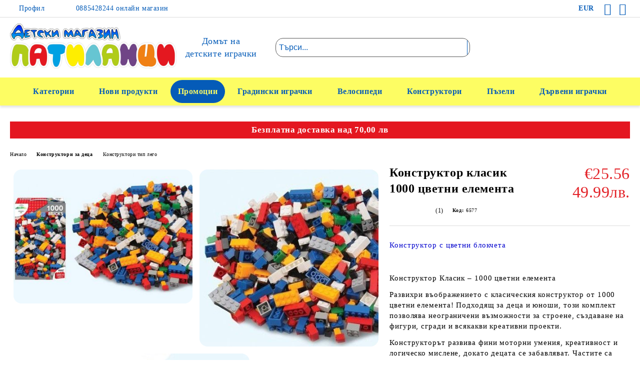

--- FILE ---
content_type: text/html; charset=utf-8
request_url: https://patilanci-blagoevgrad.com/product/5837/konstruktor-klasik-1000-tsvetni-elementa.html
body_size: 24830
content:
<!DOCTYPE html>
<html lang="bg">
<head>
	<meta http-equiv="Content-Type" content="text/html; charset=utf-8" />
<meta http-equiv="Content-Script-Type" content="text/javascript" />
<meta http-equiv="Content-Style-Type" content="text/css" />
<meta name="description" content="В онлайн магазин за играчки ПАТИЛАНЦИ може да откриете  Конструктор класик 1000 цветни елемента на супер цена от  €25.56. Конструктор с цветни блокчета&amp;nbsp;

&amp;nbsp;

Конструктор Класик – 1000 цветни елемента

Развихри въображението с класическия конструктор от 1000 цветни елемента! Подходящ за деца и юноши, този комплект позволява неограничени възможности за строене, създаване на фигури, сгради и всякакви креативни проекти.

Конструкторът развива фини моторни умения, креативност и логическо мислене, докато децата се забавляват. Частите са изработени от висо
Безплатна доставка и бърза доставка до вашият адрес." />
<meta name="keywords" content="POM POM WOW 
75 помпона с 
Конструктор 1000 елемента
POM POM 
120 помпона 48528
WOW 70 помпона
декоративни елементи 
център за декорация
COLOR ME MINE 
FROZEN BLUE HEART
ICON HELLO KITTY
оцветяване FROZEN HEART 
Модерна чанта оцветяване 
DIAMOND PARTY
Чанта за оцветяване 
чанта HELLO KITTY
Раница оцветяване FROZEN
SMALL FROZEN DELUXE BAG
FROZEN CUTIE BAG 
BETTY SPAGHETTY Кукла 
FASHION Бети Спагети
Welly Метална количка
AUDI R8 
BETTY SPAGHETTY 
Кукла Бети Спагети
Комплект музикални играчки 
телефон и ключове
Volkswagen Touareg
Конструктор къща ВИЛА
909 елемента
Fiat 126p
Warszawa 224
Volkswagen Beetle
Volkswagen &#039;72 BUS T2
Trabant 601 POLIZEI
FSO NYSA 522
Porsche 911 (997) 
GT3 RS
Porsche 964 Turbo
Mercedes Benz 300S
NISSAN FAIRLADY Z
Mercedes Benz G-Class
Land Rover 
Mercedes Benz SL500
Range Rover Evoque
Lamborghini Huracan Lp 610-4
Lamborghini Gallardo 
LP 560-4
2010 JAGUAR XJ
CZARNY 
1999 
Ford Crown Victoria
Hummer H3
CITROEN DS 19 
Cabriolet
Chevrolet Camaro ZL1 
1:34-39
999 Chevrolet Silverado
BMW 645Ci
MODEL 1:34
Welly Метални колички
Audi A4
Детска 
триколка BYOX Mobi 
T500 
trikolki 
триколки 
колело 
колела
Детска триколка BYOX
Mobi T500 
ДЕТСКИ ТРИКОЛКИ
КОЛЕЛА 
КОЛЕЛО
Детски колело
детско колело
extreme
KinderKraft Evo колело 
балансиране с амортисьор 
зелено
KinderKraft Evo
колело за балансиране
амортисьор 
синьо
KinderKraft
Runner
колело
балансиране
велосипед
балансиращ велосипед
колела за балансиране
балансиращи велосипеди
byox
sprint
drag
TMNT 
Разтягаща се костенурка
звуци 
Нощна Лампа смърфчета
Прожектор и Музика
Фиксиран фокус
Фигурки на герои 
6 броя в 
комплект
Детска скачаща топка 
уши 
Filly
Тоалетка огледало аксесоари
Огромен мечок панделка
2 цвята
100 см
Детска готварска печка
Bildo
Детска Кухня
Принцеса
Конструктор самолет робот 
Детски автомат 
Детски автомат картечница 
детска пушка
играчка за момче
играчки за момчета
Игра Туист 2 в1
Игра 
Да спасим котето 
Frozen кукла Елза 
елен
Детски микрофон 
стойка караоке Frozen
Детска ферма пони
Комплект кукла Дора
плюшен Ботичко
Аз-Проклетникът 25см с 8 фрази на Български-Dave
Аз Проклетникът  
фрази
Български
Stuart
Детска микровълнова печка
Детски комплект чай 
Детски комплект за чай и кафе
Frozen 
дизайнерска глава
 за прически и гримиране
Frozen дизайнерска глава за прически и гримиране 
Детски комплект ютия и пералня
Детски комплект 
ютия и пералня
Детско музикално пони 
светещо пони
Детски куфар с инструменти и бормашина
Детски куфар 
инструменти
бормашина
Детски камион кран с радио контрол 
Детски боклукчийски камион с радио контрол 
Детска фадрома 
булдозер с радио контрол 
Кола с радио контрол Cars
колите
Кола с радио контрол Aston martin
Детско атв
бъги
радио контрол
Детски робот с радио контрол 
изтрелващ дискове
Детски робот
радио контрол
роботи
XENO 
Малко чудовище
Sparkleez Princess 
Спарклиз-БлестящМеталик
Sparkleez 
Tiny
Спарклиз-БлестящМеталик
Глоу Крейзи Фибер,рисувай със светлина
Glow Crazy
Глоу Крейзи
Фибер
рисувай със светлина 
Glow Crazy
писалка
светеща писалка
рекламни играчки
играчки реклами
chipo toys
чипо
чипотойс
интерактивни играчки
интерактивна играчка
makuin
макуин
mcqueen
детски инструменти
инструменти за игра
Конструктор Ninja 
Конструктор Ninja 10221 -252 елемента
LEGO NINJAGO 
Битката на титаните 
70737
LEGO NINJAGO 
Jay Walker One 
70731
LEGO CITY 
Камион снегорин 
60083 
LEGO CREATOR 
Транспортьор 
31033
LEGO CREATOR 
Ръмжаща сила 
31024 
Конструктор совалка
Конструктор пожарен автомобил 
Конструктор
Ninja 10222
Конструктор
отварящи се врати
Ninja
10221
NINJAGO
lego
лего 
конструктори
нинджа" />
<meta name="twitter:card" content="summary" /><meta name="twitter:site" content="@server.seliton.com" /><meta name="twitter:title" content="Конструктор класик 1000 цветни елемента | ПАТИЛАНЦИ" /><meta name="twitter:description" content="В онлайн магазин за играчки ПАТИЛАНЦИ може да откриете  Конструктор класик 1000 цветни елемента на супер цена от  €25.56. Конструктор с цветни блокчета&amp;nbsp;

&amp;nbsp;

Конструктор Класик – 1000 цветни елемента

Развихри въображението с класическия конструктор от 1000 цветни елемента! Подходящ за деца и юноши, този комплект позволява неограничени възможности за строене, създаване на фигури, сгради и всякакви креативни проекти.

Конструкторът развива фини моторни умения, креативност и логическо мислене, докато децата се забавляват. Частите са изработени от висо
Безплатна доставка и бърза доставка до вашият адрес." /><meta name="twitter:image" content="http://patilanci-blagoevgrad.com/userfiles/productimages/product_13875.jpg" />
<link rel="icon" type="image/x-icon" href="/favicon.ico" />
<title>Конструктор класик 1000 цветни елемента | ПАТИЛАНЦИ</title>
<link rel="canonical" href="https://patilanci-blagoevgrad.com/product/5837/konstruktor-klasik-1000-tsvetni-elementa.html" />

<link rel="stylesheet" type="text/css" href="/userfiles/css/css_58_1438.css" />
<script type="text/javascript" src="/userfiles/css/js_58_153.js"></script>
<meta name="viewport" content="width=device-width, initial-scale=1" />
<link rel="alternate" type="application/rss+xml" title="Новини" href="/module.php?ModuleName=com.summercart.rss&amp;UILanguage=bg&amp;FeedType=News" />
<script type="text/javascript">
$(function(){
	$('.innerbox').colorbox({minWidth: 500, minHeight: 300, maxWidth: '90%', maxHeight: '96%'});
		var maxProducts = 7;
	var httpsDomain = 'https://patilanci-blagoevgrad.com/';
	var searchUrl = '/search.html';
	var seeMoreText = 'вижте още';
	
	SC.Util.initQuickSearch(httpsDomain, maxProducts, searchUrl, seeMoreText);
	});

SC.storeRoot = 'https://patilanci-blagoevgrad.com/';
SC.storeRootPath = '/';
SC.ML.PROVIDE_VALID_EMAIL = 'Трябва да предоставите валиден имейл адрес:';
SC.JSVersion = '';
</script>
<script>
  (function(i,s,o,g,r,a,m){i['GoogleAnalyticsObject']=r;i[r]=i[r]||function(){
  (i[r].q=i[r].q||[]).push(arguments)},i[r].l=1*new Date();a=s.createElement(o),
  m=s.getElementsByTagName(o)[0];a.async=1;a.src=g;m.parentNode.insertBefore(a,m)
  })(window,document,'script','//www.google-analytics.com/analytics.js','ga');

  ga('create', 'UA-39336259-1', 'auto');
  ga('send', 'pageview');

</script>



		<script type="application/ld+json">
			{
				"@context": "https://schema.org",
				"@type": "BreadcrumbList",
				"itemListElement":
				[
					{
						"@type": "ListItem",
						"position": 1,
						"item":
						{
							"@id": "https://patilanci-blagoevgrad.com/",
							"name": "Начало"
						}
					},
					{
						"@type": "ListItem",
						"position": 2,
						"item":
						{
							"@id": "https://patilanci-blagoevgrad.com/category/20/konstruktori-za-detsa.html",
							"name": "Конструктори за деца"
						}
					},
					{
						"@type": "ListItem",
						"position": 3,
						"item":
						{
							"@id": "https://patilanci-blagoevgrad.com/category/104/konstruktori-tip-lego.html",
							"name": "Конструктори тип лего"
						}
					},
					{
						"@type": "ListItem",
						"position": 4,
						"item":
						{
							"@id": "https://patilanci-blagoevgrad.com/product/5837/konstruktor-klasik-1000-tsvetni-elementa.html",
							"name": "Конструктор класик 1000 цветни елемента"
						}
					}
				]
			}
		</script>





 
	<link rel="preload" href="/skins/assets/fonts/rawline/rawline-400.woff2?rev=0cfa903748b22c57db214c7229180c71ed34da8a" as="font" type="font/woff" crossorigin />
	<link rel="preload" href="/skins/assets/fonts/rawline/rawline-600.woff2?rev=0cfa903748b22c57db214c7229180c71ed34da8a" as="font" type="font/woff" crossorigin />
<!-- Global site tag (gtag.js) - Google Analytics -->
<script>
	window.gtag_loaded = true;
	window.dataLayer = window.dataLayer || [];
	function gtag(){dataLayer.push(arguments);}
	
			gtag('consent', 'default', {
			'ad_storage': 'granted',
			'ad_user_data': 'granted',
			'ad_personalization': 'granted',
			'analytics_storage': 'granted',
			'functionality_storage': 'granted',
			'personalization_storage': 'granted',
			'security_storage': 'granted'
		});
	</script>
<script async src="https://www.googletagmanager.com/gtag/js?id=G-8CX6XJF2W4"></script>
<script>
	gtag('js', new Date());
	gtag('config', 'G-8CX6XJF2W4', {'allow_enhanced_conversions':true});
</script>
<!-- /Global site tag (gtag.js) - Google Analytics -->
</head>

<body class="lang-bg dynamic-page dynamic-page-product layout-29 layout-type-wide u-variant__product-page-two u-variant__curved-elements products-per-row-4 " >


<div class="c-body-container js-body-container">
	<div class="c-body-container__sub">
		
		<header class="c-header container js-header-container">
			<mi:section1 name="hasRestoredCart" src="popup/restored_cart.tmpl"></mi:section1>
			<div class="c-header__topline">
				<div class="c-header__topline-inner">
					<div class="c-header__profile js-header-login-section">
						<div class="c-header__profile-toggle-icon">Профил</div>
																								
												<div class="c-header__profile-dd">
							<a href="https://patilanci-blagoevgrad.com/login.html" class="c-header__profile_link c-header__profile-login">Вход</a>
							<a href="https://patilanci-blagoevgrad.com/register.html" class="c-header__profile_link c-header__profile-register">Регистрация</a>
						</div>
												
						<div class="c-header__phone-wrapper c-header__contacet-row">
							<a href="tel: 0885428244 онлайн магазин" class="c-header__phone-number"> 0885428244 онлайн магазин</a>
						</div>
					</div>
					
					<div class="c-header__lang-currency-social">
												<div class="c-header__currency">
							<span class="c-header__currency-label">Валута</span>
							<div class="c_header__currency-selected">
								<span class="c-header__currency-code-wrapper"><span class="c_header__currency-selected-code">EUR</span></span>
							</div>
							<input type="hidden" name="CurrencyID" class="CurrencyID" id="js-selected-currencyid" value="2" />
							<ul id="currency-list" class="c-header__currency-list">
																<li class="c-header__currency-selector js-currency-selector " id="currencyId_7">BGN</li>
																<li class="c-header__currency-selector js-currency-selector " id="currencyId_1">USD</li>
																<li class="c-header__currency-selector js-currency-selector selected" id="currencyId_2">EUR</li>
															</ul>
						</div>
												
												
						<div class="c-header__social-networks">
															<a href="https://www.facebook.com/PatilanciToys" target="_blank" title="Facebook"><span class="c-header__social-icons social-network__fb">&nbsp;</span></a>
																						<a href="https://www.tiktok.com/@patilanci?lang=en" target="_blank" title="LinkedIn"><span class="c-header__social-icons social-network__lin">&nbsp;</span></a>
																																		</div>
					</div>
				</div>
			</div>
			
			<div class="c-header__standard">
				<div class="c-header__search js-header-search">
					<div class="c-header__search-advanced"><a class="c-header__search-advanced-link" href="/search.html?action=dmAdvancedSearch">Разширено търсене</a></div>
					<form action="/search.html" class="c-header_search_form js-header-search-form">
						<input type="text" class="c-header__search_input js-header-search-input" id="sbox" name="phrase" value="" placeholder="Търси..." />
						<span class="c-header__search-button"><input type="submit" value="Търси" class="c-header__search-button-submit" /></span>
					</form>
				</div>
				
				<h2 class="c-header__logo c-header__logo--is-image">
				<a class="c-header__logo-link" href="/">
					<img class="c-header__logo-image" src="/userfiles/logo/Webp.net-resizeimage.png" alt="Детски магазин ПАТИЛАНЦИ" width="400" height="108" />									</a>
				<span class="c-header__slogan-text" style="font-size: 13pt;">Домът на детските играчки</span>				</h2>
				
				<div class="c-header__info">
										<div class="c-header__wishlist js-wishlist-header">
						<a href="/favourites.html" class="c-header__wishlist-link" title="Любими продукти">
							<span class="c-header__wishlist-count js-wishlist-header-count" style="display: none">0</span>
						</a>
					</div>
										
										<div class="c-header__cart js-header-cart js-header-mini-cart-wrapper">
												<div class="c-header__cart-wrapper">
							<div class="c-header__cart--empty-icon"></div>
						</div>
												
											</div>
									</div>
			</div>
			
			<div class="c-header__mobile">
				<ul class="c-header__mobile-menu">
					<li class="c-header__mobile-menu-item mobile-menu-item-nav js-mobile-menu-toggle-nav">
						<span class="c-header__mobile-menu-icon"></span>
					</li>
					<li class="c-header__mobile-menu-item mobile-menu-item-search">
						<svg xmlns="http://www.w3.org/2000/svg" width="24.811" height="24.811" viewBox="0 0 21.811 21.811">
							<g id="search-outline" transform="translate(-63.25 -63.25)">
								<path id="Path_113" data-name="Path 113" d="M72.182,64a8.182,8.182,0,1,0,8.182,8.182A8.182,8.182,0,0,0,72.182,64Z" fill="none" stroke="#000" stroke-miterlimit="10" stroke-width="1.5"/>
								<path id="Path_114" data-name="Path 114" d="M338.29,338.29,344,344" transform="translate(-260.004 -260.004)" fill="none" stroke="#000" stroke-linecap="round" stroke-miterlimit="10" stroke-width="1.5"/>
							</g>
						</svg>
						<div class="c-header__search c-header__search--mobile">
							<form action="/search.html" class="c-header_search_form js-header-search-form">
								<input type="text" class="c-header__search_input c-header__search_input--mobile  js-header-search-input" id="js-search-phrase" name="phrase" value="" placeholder="Търси..." />
								<span class="c-header__search-button"><input type="submit" value="Търси" class="c-header__search-button-submit" /></span>
							</form>
						</div>
					</li>
					<li class="c-header__standard-logo-section">
						<h2 class="c-header__logo c-header__logo--is-image">
						<a href="/" alt="Лого">
							<img class="c-header__logo-image" src="/userfiles/logo/Webp.net-resizeimage.png" alt="Детски магазин ПАТИЛАНЦИ" width="400" height="108" />													</a>
						</h2>
					</li>
					<li class="c-header__mobile-menu-item is-mobile-cart">
													<div class="c-header__wishlist is-mobile js-wishlist-header">
								<a href="/favourites.html" class="c-header__wishlist-link" title="Любими продукти" alt="Любими продукти">
									<span class="c-header__wishlist-count js-wishlist-header-count" style="display: none">0</span>
								</a>
							</div>
												
																		<div id="mobile-cart" class="mobile-menu-item-cart js-mobile-menu-item-cart">
							<svg xmlns="http://www.w3.org/2000/svg" width="31" height="30" viewBox="0 0 31 30">
								<g id="cart-41" transform="translate(1.5 0.5)">
									<circle id="Ellipse_37" data-name="Ellipse 37" cx="1.847" cy="1.847" r="1.847" transform="translate(9.451 24.148)" fill="#000812"/>
									<path id="Ellipse_37_-_Outline" data-name="Ellipse 37 - Outline" d="M1.847-.5A2.347,2.347,0,1,1-.5,1.847,2.35,2.35,0,0,1,1.847-.5Zm0,3.695A1.347,1.347,0,1,0,.5,1.847,1.349,1.349,0,0,0,1.847,3.195Z" transform="translate(9.451 24.148)"/>
									<circle id="Ellipse_38" data-name="Ellipse 38" cx="1.847" cy="1.847" r="1.847" transform="translate(20.166 24.148)" fill="#000812"/>
									<path id="Ellipse_38_-_Outline" data-name="Ellipse 38 - Outline" d="M1.847-.5A2.347,2.347,0,1,1-.5,1.847,2.35,2.35,0,0,1,1.847-.5Zm0,3.695A1.347,1.347,0,1,0,.5,1.847,1.349,1.349,0,0,0,1.847,3.195Z" transform="translate(20.166 24.148)"/>
									<path id="Path_88" data-name="Path 88" d="M22.352,21.855H10.732a3.527,3.527,0,0,1-3.357-3.112L4.066,2.843H.709a1,1,0,0,1,0-2h4.17a1,1,0,0,1,.979.8l.877,4.215H26.709a1,1,0,0,1,.986,1.167L25.714,18.714l0,.02A3.529,3.529,0,0,1,22.352,21.855Zm-15.2-14L9.334,18.344l0,.016c.138.723.577,1.5,1.394,1.5h11.62c.814,0,1.253-.766,1.393-1.486L25.525,7.854Z" transform="translate(0 0)"/>
									<rect id="Rectangle_179" data-name="Rectangle 179" width="31" height="30" transform="translate(-1.5 -0.5)" fill="none"/>
								</g>
							</svg>
						</div>
												
																	</li>
				</ul>
			</div>
			<div class="c-mobile-holder"></div>
		</header><!-- header container -->
<main>
<div class="o-column c-layout-top o-layout--horizontal c-layout-top__sticky sticky js-layout-top">
	<div class="c-layout-wrapper c-layout-top__sticky-wrapper">
		<div class="o-box c-box-main-menu js-main-menu-box">
	<div class="c-mobile__close js-mobile-close-menu"></div>
	<div class="c-mobile__phone js-mobile-phone-content"></div>
	<div class="c-mobile__nav">
		<div class="c-mobile__nav-item is-menu js-mobile-toggle-menu is-active"><span>Меню</span></div>
		<div class="c-mobile__nav-item is-profile js-mobile-toggle-profile"><span>Профил</span></div>
		<div class="c-mobile__nav-item is-int js-mobile-toggle-int"><i class="js-mobile-current-flag"></i><span>Език</span></div>
	</div>
	
	<div class="o-box-content c-box-main-menu__content">
		<ul class="c-box-main-menu__list">
						<li class="menu-item-dropdown-menu c-box-main-menu__item js-box-main-menu__item has-submenus">
				<a href="#" title="Категории" class="c-box-main-menu__item-link">
										Категории
					<span class="c-box-main-menu__mobile-control js-mobile-control"><span>+</span></span>
				</a>
									<ul class="o-box-content c-box-dd-categories__subcategory-list js-box-dd-categories__subcategory-list">
			<li class="c-box-dd-categories__item js-box-dd-categories-item c-box-dd-categories__categoryid-18  is-first   ">
			<a href="/category/18/promotsii-i-namalenia.html" class="c-box-dd-categories__subcategory-item-link noProducts ">
				<span>Промоции и намаления</span><span class="c-box-main-menu__mobile-control js-mobile-control"><span>+</span></span>
			</a>
			
		</li>
			<li class="c-box-dd-categories__item js-box-dd-categories-item c-box-dd-categories__categoryid-28     ">
			<a href="/category/28/igrachki-ot-tv-reklamite.html" class="c-box-dd-categories__subcategory-item-link noProducts ">
				<span>Играчки от ТВ рекламите</span><span class="c-box-main-menu__mobile-control js-mobile-control"><span>+</span></span>
			</a>
			
		</li>
			<li class="c-box-dd-categories__item js-box-dd-categories-item c-box-dd-categories__categoryid-10 has-submenus    ">
			<a href="/category/10/trotinetki-roleri-skeytbord.html" class="c-box-dd-categories__subcategory-item-link hasProducts is-parent">
				<span>Тротинетки, ролери &amp; скейтборд</span><span class="c-box-main-menu__mobile-control js-mobile-control"><span>+</span></span>
			</a>
			<ul class="o-box-content c-box-dd-categories__subcategory-list js-box-dd-categories__subcategory-list">
			<li class="c-box-dd-categories__item js-box-dd-categories-item c-box-dd-categories__categoryid-201  is-first   ">
			<a href="/category/201/trotinetki-za-trikove-i-skachane.html" class="c-box-dd-categories__subcategory-item-link noProducts ">
				<span>Тротинетки за трикове и скачане</span><span class="c-box-main-menu__mobile-control js-mobile-control"><span>+</span></span>
			</a>
			
		</li>
			<li class="c-box-dd-categories__item js-box-dd-categories-item c-box-dd-categories__categoryid-5 has-submenus    ">
			<a href="/category/5/detski-trotinetki.html" class="c-box-dd-categories__subcategory-item-link hasProducts is-parent">
				<span>Детски тротинетки</span><span class="c-box-main-menu__mobile-control js-mobile-control"><span>+</span></span>
			</a>
			<ul class="o-box-content c-box-dd-categories__subcategory-list js-box-dd-categories__subcategory-list">
			<li class="c-box-dd-categories__item js-box-dd-categories-item c-box-dd-categories__categoryid-240  is-first   ">
			<a href="/category/240/trotinetki-s-dve-kolela.html" class="c-box-dd-categories__subcategory-item-link noProducts ">
				<span>Тротинетки с две колела</span><span class="c-box-main-menu__mobile-control js-mobile-control"><span>+</span></span>
			</a>
			
		</li>
			<li class="c-box-dd-categories__item js-box-dd-categories-item c-box-dd-categories__categoryid-241   is-last  ">
			<a href="/category/241/trotinetki-s-tri-kolela-i-sedalka.html" class="c-box-dd-categories__subcategory-item-link noProducts ">
				<span>Тротинетки с три колела и седалка</span><span class="c-box-main-menu__mobile-control js-mobile-control"><span>+</span></span>
			</a>
			
		</li>
	</ul>
		</li>
			<li class="c-box-dd-categories__item js-box-dd-categories-item c-box-dd-categories__categoryid-57     ">
			<a href="/category/57/roleri-i-kanki.html" class="c-box-dd-categories__subcategory-item-link noProducts ">
				<span>Ролери и кънки</span><span class="c-box-main-menu__mobile-control js-mobile-control"><span>+</span></span>
			</a>
			
		</li>
			<li class="c-box-dd-categories__item js-box-dd-categories-item c-box-dd-categories__categoryid-58     ">
			<a href="/category/58/skeytbord-ueyvbord-i-penibord.html" class="c-box-dd-categories__subcategory-item-link noProducts ">
				<span>Скейтборд, уейвборд и пениборд</span><span class="c-box-main-menu__mobile-control js-mobile-control"><span>+</span></span>
			</a>
			
		</li>
			<li class="c-box-dd-categories__item js-box-dd-categories-item c-box-dd-categories__categoryid-180     ">
			<a href="/category/180/protektori-i-kaski.html" class="c-box-dd-categories__subcategory-item-link noProducts ">
				<span>Протектори и каски</span><span class="c-box-main-menu__mobile-control js-mobile-control"><span>+</span></span>
			</a>
			
		</li>
			<li class="c-box-dd-categories__item js-box-dd-categories-item c-box-dd-categories__categoryid-199   is-last  ">
			<a href="/category/199/rezervni-chasti-za-trotinetki.html" class="c-box-dd-categories__subcategory-item-link noProducts ">
				<span>Резервни части за тротинетки</span><span class="c-box-main-menu__mobile-control js-mobile-control"><span>+</span></span>
			</a>
			
		</li>
	</ul>
		</li>
			<li class="c-box-dd-categories__item js-box-dd-categories-item c-box-dd-categories__categoryid-4 has-submenus    ">
			<a href="/category/4/igrachki-za-yazdene-i-butane.html" class="c-box-dd-categories__subcategory-item-link hasProducts is-parent">
				<span>Играчки за яздене и бутане</span><span class="c-box-main-menu__mobile-control js-mobile-control"><span>+</span></span>
			</a>
			<ul class="o-box-content c-box-dd-categories__subcategory-list js-box-dd-categories__subcategory-list">
			<li class="c-box-dd-categories__item js-box-dd-categories-item c-box-dd-categories__categoryid-43  is-first   ">
			<a href="/category/43/igrachki-za-yazdene.html" class="c-box-dd-categories__subcategory-item-link noProducts ">
				<span>Играчки за яздене </span><span class="c-box-main-menu__mobile-control js-mobile-control"><span>+</span></span>
			</a>
			
		</li>
			<li class="c-box-dd-categories__item js-box-dd-categories-item c-box-dd-categories__categoryid-44     ">
			<a href="/category/44/balansirashti-kolela-i-motori.html" class="c-box-dd-categories__subcategory-item-link noProducts ">
				<span>Балансиращи колела и мотори</span><span class="c-box-main-menu__mobile-control js-mobile-control"><span>+</span></span>
			</a>
			
		</li>
			<li class="c-box-dd-categories__item js-box-dd-categories-item c-box-dd-categories__categoryid-132   is-last  ">
			<a href="/category/132/lyuleeshti-se-igrachki.html" class="c-box-dd-categories__subcategory-item-link noProducts ">
				<span>Люлеещи се играчки</span><span class="c-box-main-menu__mobile-control js-mobile-control"><span>+</span></span>
			</a>
			
		</li>
	</ul>
		</li>
			<li class="c-box-dd-categories__item js-box-dd-categories-item c-box-dd-categories__categoryid-7 has-submenus    ">
			<a href="/category/7/detski-trikolki-i-prevozni-sredstva-s-pedali.html" class="c-box-dd-categories__subcategory-item-link hasProducts is-parent">
				<span>Детски триколки и превозни средства с педали</span><span class="c-box-main-menu__mobile-control js-mobile-control"><span>+</span></span>
			</a>
			<ul class="o-box-content c-box-dd-categories__subcategory-list js-box-dd-categories__subcategory-list">
			<li class="c-box-dd-categories__item js-box-dd-categories-item c-box-dd-categories__categoryid-3  is-first   ">
			<a href="/category/3/detski-trikolki.html" class="c-box-dd-categories__subcategory-item-link noProducts ">
				<span>Детски триколки</span><span class="c-box-main-menu__mobile-control js-mobile-control"><span>+</span></span>
			</a>
			
		</li>
			<li class="c-box-dd-categories__item js-box-dd-categories-item c-box-dd-categories__categoryid-41     ">
			<a href="/category/41/detski-koli-s-pedali-i-karting.html" class="c-box-dd-categories__subcategory-item-link noProducts ">
				<span>Детски коли с педали и картинг</span><span class="c-box-main-menu__mobile-control js-mobile-control"><span>+</span></span>
			</a>
			
		</li>
			<li class="c-box-dd-categories__item js-box-dd-categories-item c-box-dd-categories__categoryid-42   is-last  ">
			<a href="/category/42/detski-prevozni-sredstva-s-pedali.html" class="c-box-dd-categories__subcategory-item-link noProducts ">
				<span>Детски превозни средства с педали</span><span class="c-box-main-menu__mobile-control js-mobile-control"><span>+</span></span>
			</a>
			
		</li>
	</ul>
		</li>
			<li class="c-box-dd-categories__item js-box-dd-categories-item c-box-dd-categories__categoryid-25 has-submenus    ">
			<a href="/category/25/akumulatorni-prevozni-sredstva.html" class="c-box-dd-categories__subcategory-item-link hasProducts is-parent">
				<span>Акумулаторни превозни средства</span><span class="c-box-main-menu__mobile-control js-mobile-control"><span>+</span></span>
			</a>
			<ul class="o-box-content c-box-dd-categories__subcategory-list js-box-dd-categories__subcategory-list">
			<li class="c-box-dd-categories__item js-box-dd-categories-item c-box-dd-categories__categoryid-133  is-first   ">
			<a href="/category/133/akumulatorni-koli.html" class="c-box-dd-categories__subcategory-item-link noProducts ">
				<span>Акумулаторни коли</span><span class="c-box-main-menu__mobile-control js-mobile-control"><span>+</span></span>
			</a>
			
		</li>
			<li class="c-box-dd-categories__item js-box-dd-categories-item c-box-dd-categories__categoryid-134     ">
			<a href="/category/134/akumulatorni-motori.html" class="c-box-dd-categories__subcategory-item-link noProducts ">
				<span>Акумулаторни мотори </span><span class="c-box-main-menu__mobile-control js-mobile-control"><span>+</span></span>
			</a>
			
		</li>
			<li class="c-box-dd-categories__item js-box-dd-categories-item c-box-dd-categories__categoryid-198     ">
			<a href="/category/198/akumulatorni-traktori.html" class="c-box-dd-categories__subcategory-item-link noProducts ">
				<span>Акумулаторни трактори</span><span class="c-box-main-menu__mobile-control js-mobile-control"><span>+</span></span>
			</a>
			
		</li>
			<li class="c-box-dd-categories__item js-box-dd-categories-item c-box-dd-categories__categoryid-242     ">
			<a href="/category/242/akumulatorni-dzhipove.html" class="c-box-dd-categories__subcategory-item-link noProducts ">
				<span>Акумулаторни джипове</span><span class="c-box-main-menu__mobile-control js-mobile-control"><span>+</span></span>
			</a>
			
		</li>
			<li class="c-box-dd-categories__item js-box-dd-categories-item c-box-dd-categories__categoryid-243     ">
			<a href="/category/243/akumulatorni-bagita.html" class="c-box-dd-categories__subcategory-item-link noProducts ">
				<span>Акумулаторни бъгита</span><span class="c-box-main-menu__mobile-control js-mobile-control"><span>+</span></span>
			</a>
			
		</li>
			<li class="c-box-dd-categories__item js-box-dd-categories-item c-box-dd-categories__categoryid-172   is-last  ">
			<a href="/category/172/aksesoari.html" class="c-box-dd-categories__subcategory-item-link hasProducts ">
				<span>Аксесоари</span><span class="c-box-main-menu__mobile-control js-mobile-control"><span>+</span></span>
			</a>
			
		</li>
	</ul>
		</li>
			<li class="c-box-dd-categories__item js-box-dd-categories-item c-box-dd-categories__categoryid-13 has-submenus    ">
			<a href="/category/13/igrachki-za-malki-detsa.html" class="c-box-dd-categories__subcategory-item-link hasProducts is-parent">
				<span>Играчки за малки деца</span><span class="c-box-main-menu__mobile-control js-mobile-control"><span>+</span></span>
			</a>
			<ul class="o-box-content c-box-dd-categories__subcategory-list js-box-dd-categories__subcategory-list">
			<li class="c-box-dd-categories__item js-box-dd-categories-item c-box-dd-categories__categoryid-39  is-first   ">
			<a href="/category/39/darveni-igrachki.html" class="c-box-dd-categories__subcategory-item-link noProducts ">
				<span>Дървени играчки </span><span class="c-box-main-menu__mobile-control js-mobile-control"><span>+</span></span>
			</a>
			
		</li>
			<li class="c-box-dd-categories__item js-box-dd-categories-item c-box-dd-categories__categoryid-174     ">
			<a href="/category/174/muzikalni-igrachki-s-baterii.html" class="c-box-dd-categories__subcategory-item-link noProducts ">
				<span>Музикални играчки с батерии</span><span class="c-box-main-menu__mobile-control js-mobile-control"><span>+</span></span>
			</a>
			
		</li>
			<li class="c-box-dd-categories__item js-box-dd-categories-item c-box-dd-categories__categoryid-175   is-last  ">
			<a href="/category/175/zanimatelni-igrachki.html" class="c-box-dd-categories__subcategory-item-link noProducts ">
				<span>Занимателни играчки</span><span class="c-box-main-menu__mobile-control js-mobile-control"><span>+</span></span>
			</a>
			
		</li>
	</ul>
		</li>
			<li class="c-box-dd-categories__item js-box-dd-categories-item c-box-dd-categories__categoryid-15 has-submenus    ">
			<a href="/category/15/gradinski-igrachki.html" class="c-box-dd-categories__subcategory-item-link hasProducts is-parent">
				<span>Градински играчки </span><span class="c-box-main-menu__mobile-control js-mobile-control"><span>+</span></span>
			</a>
			<ul class="o-box-content c-box-dd-categories__subcategory-list js-box-dd-categories__subcategory-list">
			<li class="c-box-dd-categories__item js-box-dd-categories-item c-box-dd-categories__categoryid-136 has-submenus is-first   ">
			<a href="/category/136/igrachki-za-navan.html" class="c-box-dd-categories__subcategory-item-link hasProducts is-parent">
				<span>Играчки за навън </span><span class="c-box-main-menu__mobile-control js-mobile-control"><span>+</span></span>
			</a>
			<ul class="o-box-content c-box-dd-categories__subcategory-list js-box-dd-categories__subcategory-list">
			<li class="c-box-dd-categories__item js-box-dd-categories-item c-box-dd-categories__categoryid-166  is-first   ">
			<a href="/category/166/igrachki-za-aktivna-igra.html" class="c-box-dd-categories__subcategory-item-link noProducts ">
				<span>Играчки за активна игра</span><span class="c-box-main-menu__mobile-control js-mobile-control"><span>+</span></span>
			</a>
			
		</li>
			<li class="c-box-dd-categories__item js-box-dd-categories-item c-box-dd-categories__categoryid-236     ">
			<a href="/category/236/plastmasovi-igrachki.html" class="c-box-dd-categories__subcategory-item-link noProducts ">
				<span>Пластмасови играчки</span><span class="c-box-main-menu__mobile-control js-mobile-control"><span>+</span></span>
			</a>
			
		</li>
			<li class="c-box-dd-categories__item js-box-dd-categories-item c-box-dd-categories__categoryid-237   is-last  ">
			<a href="/category/237/kamioni.html" class="c-box-dd-categories__subcategory-item-link noProducts ">
				<span>Камиони</span><span class="c-box-main-menu__mobile-control js-mobile-control"><span>+</span></span>
			</a>
			
		</li>
	</ul>
		</li>
			<li class="c-box-dd-categories__item js-box-dd-categories-item c-box-dd-categories__categoryid-137     ">
			<a href="/category/137/detski-parzalki.html" class="c-box-dd-categories__subcategory-item-link noProducts ">
				<span>Детски пързалки</span><span class="c-box-main-menu__mobile-control js-mobile-control"><span>+</span></span>
			</a>
			
		</li>
			<li class="c-box-dd-categories__item js-box-dd-categories-item c-box-dd-categories__categoryid-244     ">
			<a href="/category/244/detski-lyulki.html" class="c-box-dd-categories__subcategory-item-link noProducts ">
				<span>Детски люлки</span><span class="c-box-main-menu__mobile-control js-mobile-control"><span>+</span></span>
			</a>
			
		</li>
			<li class="c-box-dd-categories__item js-box-dd-categories-item c-box-dd-categories__categoryid-138     ">
			<a href="/category/138/gradinski-detski-kashti.html" class="c-box-dd-categories__subcategory-item-link noProducts ">
				<span>Градински детски къщи</span><span class="c-box-main-menu__mobile-control js-mobile-control"><span>+</span></span>
			</a>
			
		</li>
			<li class="c-box-dd-categories__item js-box-dd-categories-item c-box-dd-categories__categoryid-233     ">
			<a href="/category/233/detski-palatki-i-tenti.html" class="c-box-dd-categories__subcategory-item-link noProducts ">
				<span>Детски палатки и тенти</span><span class="c-box-main-menu__mobile-control js-mobile-control"><span>+</span></span>
			</a>
			
		</li>
			<li class="c-box-dd-categories__item js-box-dd-categories-item c-box-dd-categories__categoryid-139     ">
			<a href="/category/139/detski-baseyni-ogradi-i-pyasachnitsi.html" class="c-box-dd-categories__subcategory-item-link noProducts ">
				<span>Детски басейни, огради и пясъчници</span><span class="c-box-main-menu__mobile-control js-mobile-control"><span>+</span></span>
			</a>
			
		</li>
			<li class="c-box-dd-categories__item js-box-dd-categories-item c-box-dd-categories__categoryid-131   is-last  ">
			<a href="/category/131/batuti-i-tramplini.html" class="c-box-dd-categories__subcategory-item-link noProducts ">
				<span>Батути и трамплини</span><span class="c-box-main-menu__mobile-control js-mobile-control"><span>+</span></span>
			</a>
			
		</li>
	</ul>
		</li>
			<li class="c-box-dd-categories__item js-box-dd-categories-item c-box-dd-categories__categoryid-23     ">
			<a href="/category/23/plyusheni-igrachki-za-detsa.html" class="c-box-dd-categories__subcategory-item-link noProducts ">
				<span>Плюшени играчки за деца</span><span class="c-box-main-menu__mobile-control js-mobile-control"><span>+</span></span>
			</a>
			
		</li>
			<li class="c-box-dd-categories__item js-box-dd-categories-item c-box-dd-categories__categoryid-191 has-submenus    ">
			<a href="/category/191/zanimatelni-i-obrazovatelni-igri.html" class="c-box-dd-categories__subcategory-item-link hasProducts is-parent">
				<span>Занимателни и образователни игри </span><span class="c-box-main-menu__mobile-control js-mobile-control"><span>+</span></span>
			</a>
			<ul class="o-box-content c-box-dd-categories__subcategory-list js-box-dd-categories__subcategory-list">
			<li class="c-box-dd-categories__item js-box-dd-categories-item c-box-dd-categories__categoryid-26 has-submenus is-first   ">
			<a href="/category/26/zanimatelni-igri.html" class="c-box-dd-categories__subcategory-item-link hasProducts is-parent">
				<span>Занимателни игри </span><span class="c-box-main-menu__mobile-control js-mobile-control"><span>+</span></span>
			</a>
			<ul class="o-box-content c-box-dd-categories__subcategory-list js-box-dd-categories__subcategory-list">
			<li class="c-box-dd-categories__item js-box-dd-categories-item c-box-dd-categories__categoryid-203  is-first   ">
			<a href="/category/203/nastolni-igri.html" class="c-box-dd-categories__subcategory-item-link noProducts ">
				<span>Настолни игри </span><span class="c-box-main-menu__mobile-control js-mobile-control"><span>+</span></span>
			</a>
			
		</li>
			<li class="c-box-dd-categories__item js-box-dd-categories-item c-box-dd-categories__categoryid-204     ">
			<a href="/category/204/zanimatelni-i-obrazovatelni-igri.html" class="c-box-dd-categories__subcategory-item-link noProducts ">
				<span>Занимателни и образователни игри</span><span class="c-box-main-menu__mobile-control js-mobile-control"><span>+</span></span>
			</a>
			
		</li>
			<li class="c-box-dd-categories__item js-box-dd-categories-item c-box-dd-categories__categoryid-205   is-last  ">
			<a href="/category/205/globusi-i-karti.html" class="c-box-dd-categories__subcategory-item-link noProducts ">
				<span>Глобуси и карти</span><span class="c-box-main-menu__mobile-control js-mobile-control"><span>+</span></span>
			</a>
			
		</li>
	</ul>
		</li>
			<li class="c-box-dd-categories__item js-box-dd-categories-item c-box-dd-categories__categoryid-75     ">
			<a href="/category/75/igrachki-na-balgarski-ezik.html" class="c-box-dd-categories__subcategory-item-link noProducts ">
				<span>Играчки на български език</span><span class="c-box-main-menu__mobile-control js-mobile-control"><span>+</span></span>
			</a>
			
		</li>
			<li class="c-box-dd-categories__item js-box-dd-categories-item c-box-dd-categories__categoryid-70     ">
			<a href="/category/70/detski-muzikalni-instrumenti.html" class="c-box-dd-categories__subcategory-item-link noProducts ">
				<span>Детски музикални инструменти</span><span class="c-box-main-menu__mobile-control js-mobile-control"><span>+</span></span>
			</a>
			
		</li>
			<li class="c-box-dd-categories__item js-box-dd-categories-item c-box-dd-categories__categoryid-192     ">
			<a href="/category/192/plastelin-modelin-kinetichen-pyasak-i-glina.html" class="c-box-dd-categories__subcategory-item-link noProducts ">
				<span>Пластелин, моделин, кинетичен пясък и глина</span><span class="c-box-main-menu__mobile-control js-mobile-control"><span>+</span></span>
			</a>
			
		</li>
			<li class="c-box-dd-categories__item js-box-dd-categories-item c-box-dd-categories__categoryid-54   is-last  ">
			<a href="/category/54/detski-masi-i-daski.html" class="c-box-dd-categories__subcategory-item-link noProducts ">
				<span>Детски маси и дъски </span><span class="c-box-main-menu__mobile-control js-mobile-control"><span>+</span></span>
			</a>
			
		</li>
	</ul>
		</li>
			<li class="c-box-dd-categories__item js-box-dd-categories-item c-box-dd-categories__categoryid-20 has-submenus    ">
			<a href="/category/20/konstruktori-za-detsa.html" class="c-box-dd-categories__subcategory-item-link hasProducts is-parent">
				<span>Конструктори за деца</span><span class="c-box-main-menu__mobile-control js-mobile-control"><span>+</span></span>
			</a>
			<ul class="o-box-content c-box-dd-categories__subcategory-list js-box-dd-categories__subcategory-list">
			<li class="c-box-dd-categories__item js-box-dd-categories-item c-box-dd-categories__categoryid-36 has-submenus is-first   ">
			<a href="/category/36/lego-konstruktori.html" class="c-box-dd-categories__subcategory-item-link hasProducts is-parent">
				<span>LEGO Конструктори</span><span class="c-box-main-menu__mobile-control js-mobile-control"><span>+</span></span>
			</a>
			<ul class="o-box-content c-box-dd-categories__subcategory-list js-box-dd-categories__subcategory-list">
			<li class="c-box-dd-categories__item js-box-dd-categories-item c-box-dd-categories__categoryid-207  is-first   ">
			<a href="/category/207/lego-duplo.html" class="c-box-dd-categories__subcategory-item-link noProducts ">
				<span>LEGO DUPLO</span><span class="c-box-main-menu__mobile-control js-mobile-control"><span>+</span></span>
			</a>
			
		</li>
			<li class="c-box-dd-categories__item js-box-dd-categories-item c-box-dd-categories__categoryid-209     ">
			<a href="/category/209/lego-classic.html" class="c-box-dd-categories__subcategory-item-link noProducts ">
				<span>LEGO CLASSIC</span><span class="c-box-main-menu__mobile-control js-mobile-control"><span>+</span></span>
			</a>
			
		</li>
			<li class="c-box-dd-categories__item js-box-dd-categories-item c-box-dd-categories__categoryid-219     ">
			<a href="/category/219/lego-super-heroes.html" class="c-box-dd-categories__subcategory-item-link noProducts ">
				<span>LEGO SUPER HEROES</span><span class="c-box-main-menu__mobile-control js-mobile-control"><span>+</span></span>
			</a>
			
		</li>
			<li class="c-box-dd-categories__item js-box-dd-categories-item c-box-dd-categories__categoryid-214     ">
			<a href="/category/214/lego-jurassik-world.html" class="c-box-dd-categories__subcategory-item-link noProducts ">
				<span>LEGO JURASSIK WORLD</span><span class="c-box-main-menu__mobile-control js-mobile-control"><span>+</span></span>
			</a>
			
		</li>
			<li class="c-box-dd-categories__item js-box-dd-categories-item c-box-dd-categories__categoryid-211     ">
			<a href="/category/211/lego-friends.html" class="c-box-dd-categories__subcategory-item-link noProducts ">
				<span>LEGO FRIENDS</span><span class="c-box-main-menu__mobile-control js-mobile-control"><span>+</span></span>
			</a>
			
		</li>
			<li class="c-box-dd-categories__item js-box-dd-categories-item c-box-dd-categories__categoryid-208     ">
			<a href="/category/208/lego-city.html" class="c-box-dd-categories__subcategory-item-link noProducts ">
				<span>LEGO CITY</span><span class="c-box-main-menu__mobile-control js-mobile-control"><span>+</span></span>
			</a>
			
		</li>
			<li class="c-box-dd-categories__item js-box-dd-categories-item c-box-dd-categories__categoryid-218     ">
			<a href="/category/218/lego-star-wars.html" class="c-box-dd-categories__subcategory-item-link noProducts ">
				<span>LEGO STAR WARS</span><span class="c-box-main-menu__mobile-control js-mobile-control"><span>+</span></span>
			</a>
			
		</li>
			<li class="c-box-dd-categories__item js-box-dd-categories-item c-box-dd-categories__categoryid-220     ">
			<a href="/category/220/lego-super-mario.html" class="c-box-dd-categories__subcategory-item-link noProducts ">
				<span>LEGO SUPER MARIO</span><span class="c-box-main-menu__mobile-control js-mobile-control"><span>+</span></span>
			</a>
			
		</li>
			<li class="c-box-dd-categories__item js-box-dd-categories-item c-box-dd-categories__categoryid-210     ">
			<a href="/category/210/lego-creator.html" class="c-box-dd-categories__subcategory-item-link noProducts ">
				<span>LEGO CREATOR</span><span class="c-box-main-menu__mobile-control js-mobile-control"><span>+</span></span>
			</a>
			
		</li>
			<li class="c-box-dd-categories__item js-box-dd-categories-item c-box-dd-categories__categoryid-215     ">
			<a href="/category/215/lego-minecraft.html" class="c-box-dd-categories__subcategory-item-link noProducts ">
				<span>LEGO MINECRAFT</span><span class="c-box-main-menu__mobile-control js-mobile-control"><span>+</span></span>
			</a>
			
		</li>
			<li class="c-box-dd-categories__item js-box-dd-categories-item c-box-dd-categories__categoryid-221     ">
			<a href="/category/221/lego-technic.html" class="c-box-dd-categories__subcategory-item-link noProducts ">
				<span>LEGO TECHNIC</span><span class="c-box-main-menu__mobile-control js-mobile-control"><span>+</span></span>
			</a>
			
		</li>
			<li class="c-box-dd-categories__item js-box-dd-categories-item c-box-dd-categories__categoryid-216     ">
			<a href="/category/216/lego-ninjago.html" class="c-box-dd-categories__subcategory-item-link noProducts ">
				<span>LEGO NINJAGO</span><span class="c-box-main-menu__mobile-control js-mobile-control"><span>+</span></span>
			</a>
			
		</li>
			<li class="c-box-dd-categories__item js-box-dd-categories-item c-box-dd-categories__categoryid-212     ">
			<a href="/category/212/lego-harry-potter.html" class="c-box-dd-categories__subcategory-item-link noProducts ">
				<span>LEGO HARRY POTTER</span><span class="c-box-main-menu__mobile-control js-mobile-control"><span>+</span></span>
			</a>
			
		</li>
			<li class="c-box-dd-categories__item js-box-dd-categories-item c-box-dd-categories__categoryid-217     ">
			<a href="/category/217/lego-speed-champions.html" class="c-box-dd-categories__subcategory-item-link noProducts ">
				<span>LEGO SPEED CHAMPIONS</span><span class="c-box-main-menu__mobile-control js-mobile-control"><span>+</span></span>
			</a>
			
		</li>
			<li class="c-box-dd-categories__item js-box-dd-categories-item c-box-dd-categories__categoryid-222     ">
			<a href="/category/222/lego-dreamzzz.html" class="c-box-dd-categories__subcategory-item-link noProducts ">
				<span>LEGO DREAMZZZ</span><span class="c-box-main-menu__mobile-control js-mobile-control"><span>+</span></span>
			</a>
			
		</li>
			<li class="c-box-dd-categories__item js-box-dd-categories-item c-box-dd-categories__categoryid-224     ">
			<a href="/category/224/lego-sonic.html" class="c-box-dd-categories__subcategory-item-link noProducts ">
				<span>LEGO SONIC</span><span class="c-box-main-menu__mobile-control js-mobile-control"><span>+</span></span>
			</a>
			
		</li>
			<li class="c-box-dd-categories__item js-box-dd-categories-item c-box-dd-categories__categoryid-225     ">
			<a href="/category/225/lego-disney.html" class="c-box-dd-categories__subcategory-item-link noProducts ">
				<span>LEGO DISNEY</span><span class="c-box-main-menu__mobile-control js-mobile-control"><span>+</span></span>
			</a>
			
		</li>
			<li class="c-box-dd-categories__item js-box-dd-categories-item c-box-dd-categories__categoryid-238     ">
			<a href="/category/238/lego-icons.html" class="c-box-dd-categories__subcategory-item-link noProducts ">
				<span>LEGO Icons</span><span class="c-box-main-menu__mobile-control js-mobile-control"><span>+</span></span>
			</a>
			
		</li>
			<li class="c-box-dd-categories__item js-box-dd-categories-item c-box-dd-categories__categoryid-239     ">
			<a href="/category/239/lego-animal-crossing.html" class="c-box-dd-categories__subcategory-item-link noProducts ">
				<span>LEGO Animal Crossing</span><span class="c-box-main-menu__mobile-control js-mobile-control"><span>+</span></span>
			</a>
			
		</li>
			<li class="c-box-dd-categories__item js-box-dd-categories-item c-box-dd-categories__categoryid-247     ">
			<a href="/category/247/lego-fortnite.html" class="c-box-dd-categories__subcategory-item-link noProducts ">
				<span>LEGO Fortnite</span><span class="c-box-main-menu__mobile-control js-mobile-control"><span>+</span></span>
			</a>
			
		</li>
			<li class="c-box-dd-categories__item js-box-dd-categories-item c-box-dd-categories__categoryid-248   is-last  ">
			<a href="/category/248/lego-gabby-s-dollhouse.html" class="c-box-dd-categories__subcategory-item-link noProducts ">
				<span>LEGO Gabby&#039;s Dollhouse</span><span class="c-box-main-menu__mobile-control js-mobile-control"><span>+</span></span>
			</a>
			
		</li>
	</ul>
		</li>
			<li class="c-box-dd-categories__item js-box-dd-categories-item c-box-dd-categories__categoryid-104     ">
			<a href="/category/104/konstruktori-tip-lego.html" class="c-box-dd-categories__subcategory-item-link noProducts ">
				<span>Конструктори тип лего</span><span class="c-box-main-menu__mobile-control js-mobile-control"><span>+</span></span>
			</a>
			
		</li>
			<li class="c-box-dd-categories__item js-box-dd-categories-item c-box-dd-categories__categoryid-105     ">
			<a href="/category/105/konstruktori-za-malki-detsa.html" class="c-box-dd-categories__subcategory-item-link noProducts ">
				<span>Конструктори за малки деца</span><span class="c-box-main-menu__mobile-control js-mobile-control"><span>+</span></span>
			</a>
			
		</li>
			<li class="c-box-dd-categories__item js-box-dd-categories-item c-box-dd-categories__categoryid-106     ">
			<a href="/category/106/metalni-konstruktori.html" class="c-box-dd-categories__subcategory-item-link noProducts ">
				<span>Метални конструктори</span><span class="c-box-main-menu__mobile-control js-mobile-control"><span>+</span></span>
			</a>
			
		</li>
			<li class="c-box-dd-categories__item js-box-dd-categories-item c-box-dd-categories__categoryid-251   is-last  ">
			<a href="/category/251/magnitni-konstruktori.html" class="c-box-dd-categories__subcategory-item-link hasProducts ">
				<span>Магнитни конструктори</span><span class="c-box-main-menu__mobile-control js-mobile-control"><span>+</span></span>
			</a>
			
		</li>
	</ul>
		</li>
			<li class="c-box-dd-categories__item js-box-dd-categories-item c-box-dd-categories__categoryid-27 has-submenus    ">
			<a href="/category/27/pazeli-za-vsichki-vazrasti.html" class="c-box-dd-categories__subcategory-item-link hasProducts is-parent">
				<span>Пъзели за всички възрасти</span><span class="c-box-main-menu__mobile-control js-mobile-control"><span>+</span></span>
			</a>
			<ul class="o-box-content c-box-dd-categories__subcategory-list js-box-dd-categories__subcategory-list">
			<li class="c-box-dd-categories__item js-box-dd-categories-item c-box-dd-categories__categoryid-120  is-first   ">
			<a href="/category/120/pazel-ot-260-chasti.html" class="c-box-dd-categories__subcategory-item-link noProducts ">
				<span>Пъзел от 260 части</span><span class="c-box-main-menu__mobile-control js-mobile-control"><span>+</span></span>
			</a>
			
		</li>
			<li class="c-box-dd-categories__item js-box-dd-categories-item c-box-dd-categories__categoryid-121     ">
			<a href="/category/121/pazeli-ot-500-chasti.html" class="c-box-dd-categories__subcategory-item-link noProducts ">
				<span>Пъзели от 500 части</span><span class="c-box-main-menu__mobile-control js-mobile-control"><span>+</span></span>
			</a>
			
		</li>
			<li class="c-box-dd-categories__item js-box-dd-categories-item c-box-dd-categories__categoryid-193     ">
			<a href="/category/193/pazeli-ot-600-chasti.html" class="c-box-dd-categories__subcategory-item-link noProducts ">
				<span>Пъзели от 600 части</span><span class="c-box-main-menu__mobile-control js-mobile-control"><span>+</span></span>
			</a>
			
		</li>
			<li class="c-box-dd-categories__item js-box-dd-categories-item c-box-dd-categories__categoryid-122     ">
			<a href="/category/122/pazeli-ot-1000-chasti.html" class="c-box-dd-categories__subcategory-item-link noProducts ">
				<span>Пъзели от 1000 части</span><span class="c-box-main-menu__mobile-control js-mobile-control"><span>+</span></span>
			</a>
			
		</li>
			<li class="c-box-dd-categories__item js-box-dd-categories-item c-box-dd-categories__categoryid-123     ">
			<a href="/category/123/pazeli-ot-1500-chasti.html" class="c-box-dd-categories__subcategory-item-link noProducts ">
				<span>Пъзели от 1500 части</span><span class="c-box-main-menu__mobile-control js-mobile-control"><span>+</span></span>
			</a>
			
		</li>
			<li class="c-box-dd-categories__item js-box-dd-categories-item c-box-dd-categories__categoryid-197     ">
			<a href="/category/197/pazeli-ot-2000-chasti.html" class="c-box-dd-categories__subcategory-item-link noProducts ">
				<span>Пъзели от 2000 части</span><span class="c-box-main-menu__mobile-control js-mobile-control"><span>+</span></span>
			</a>
			
		</li>
			<li class="c-box-dd-categories__item js-box-dd-categories-item c-box-dd-categories__categoryid-124     ">
			<a href="/category/124/pazeli-ot-3000-chasti.html" class="c-box-dd-categories__subcategory-item-link noProducts ">
				<span>Пъзели от 3000 части</span><span class="c-box-main-menu__mobile-control js-mobile-control"><span>+</span></span>
			</a>
			
		</li>
			<li class="c-box-dd-categories__item js-box-dd-categories-item c-box-dd-categories__categoryid-125     ">
			<a href="/category/125/pazeli-ot-4000-chasti.html" class="c-box-dd-categories__subcategory-item-link noProducts ">
				<span>Пъзели от 4000 части</span><span class="c-box-main-menu__mobile-control js-mobile-control"><span>+</span></span>
			</a>
			
		</li>
			<li class="c-box-dd-categories__item js-box-dd-categories-item c-box-dd-categories__categoryid-141     ">
			<a href="/category/141/3d-pazeli-za-detsa-i-vazrastni.html" class="c-box-dd-categories__subcategory-item-link noProducts ">
				<span>3D пъзели за деца и възрастни</span><span class="c-box-main-menu__mobile-control js-mobile-control"><span>+</span></span>
			</a>
			
		</li>
			<li class="c-box-dd-categories__item js-box-dd-categories-item c-box-dd-categories__categoryid-142     ">
			<a href="/category/142/pazeli-za-detsa.html" class="c-box-dd-categories__subcategory-item-link noProducts ">
				<span>Пъзели за деца</span><span class="c-box-main-menu__mobile-control js-mobile-control"><span>+</span></span>
			</a>
			
		</li>
			<li class="c-box-dd-categories__item js-box-dd-categories-item c-box-dd-categories__categoryid-159   is-last  ">
			<a href="/category/159/meki-pazeli-za-igra-na-poda.html" class="c-box-dd-categories__subcategory-item-link noProducts ">
				<span>Меки пъзели за игра на пода</span><span class="c-box-main-menu__mobile-control js-mobile-control"><span>+</span></span>
			</a>
			
		</li>
	</ul>
		</li>
			<li class="c-box-dd-categories__item js-box-dd-categories-item c-box-dd-categories__categoryid-21 has-submenus    ">
			<a href="/category/21/velosipedi-za-detsa-i-tiyneydzhari.html" class="c-box-dd-categories__subcategory-item-link hasProducts is-parent">
				<span>Велосипеди за деца и тийнейджъри </span><span class="c-box-main-menu__mobile-control js-mobile-control"><span>+</span></span>
			</a>
			<ul class="o-box-content c-box-dd-categories__subcategory-list js-box-dd-categories__subcategory-list">
			<li class="c-box-dd-categories__item js-box-dd-categories-item c-box-dd-categories__categoryid-109  is-first   ">
			<a href="/category/109/detski-velosipedi-12-incha.html" class="c-box-dd-categories__subcategory-item-link noProducts ">
				<span>Детски велосипеди 12 инча</span><span class="c-box-main-menu__mobile-control js-mobile-control"><span>+</span></span>
			</a>
			
		</li>
			<li class="c-box-dd-categories__item js-box-dd-categories-item c-box-dd-categories__categoryid-110     ">
			<a href="/category/110/detski-velosipedi-14-incha.html" class="c-box-dd-categories__subcategory-item-link noProducts ">
				<span>Детски велосипеди 14 инча</span><span class="c-box-main-menu__mobile-control js-mobile-control"><span>+</span></span>
			</a>
			
		</li>
			<li class="c-box-dd-categories__item js-box-dd-categories-item c-box-dd-categories__categoryid-111     ">
			<a href="/category/111/detski-velosipedi-16-incha.html" class="c-box-dd-categories__subcategory-item-link noProducts ">
				<span>Детски велосипеди 16 инча</span><span class="c-box-main-menu__mobile-control js-mobile-control"><span>+</span></span>
			</a>
			
		</li>
			<li class="c-box-dd-categories__item js-box-dd-categories-item c-box-dd-categories__categoryid-116     ">
			<a href="/category/116/detski-velosipedi-18-incha.html" class="c-box-dd-categories__subcategory-item-link noProducts ">
				<span>Детски велосипеди 18 инча</span><span class="c-box-main-menu__mobile-control js-mobile-control"><span>+</span></span>
			</a>
			
		</li>
			<li class="c-box-dd-categories__item js-box-dd-categories-item c-box-dd-categories__categoryid-112     ">
			<a href="/category/112/detski-velosipedi-20-incha.html" class="c-box-dd-categories__subcategory-item-link noProducts ">
				<span>Детски велосипеди 20 инча</span><span class="c-box-main-menu__mobile-control js-mobile-control"><span>+</span></span>
			</a>
			
		</li>
			<li class="c-box-dd-categories__item js-box-dd-categories-item c-box-dd-categories__categoryid-113     ">
			<a href="/category/113/velosipedi-sas-skorosti-20-incha.html" class="c-box-dd-categories__subcategory-item-link noProducts ">
				<span>Велосипеди със скорости 20 инча</span><span class="c-box-main-menu__mobile-control js-mobile-control"><span>+</span></span>
			</a>
			
		</li>
			<li class="c-box-dd-categories__item js-box-dd-categories-item c-box-dd-categories__categoryid-114     ">
			<a href="/category/114/velosipedi-sas-skorosti-24-incha.html" class="c-box-dd-categories__subcategory-item-link noProducts ">
				<span>Велосипеди със скорости 24 инча</span><span class="c-box-main-menu__mobile-control js-mobile-control"><span>+</span></span>
			</a>
			
		</li>
			<li class="c-box-dd-categories__item js-box-dd-categories-item c-box-dd-categories__categoryid-115     ">
			<a href="/category/115/velosipedi-sas-skorosti-26-incha.html" class="c-box-dd-categories__subcategory-item-link noProducts ">
				<span>Велосипеди със скорости 26 инча</span><span class="c-box-main-menu__mobile-control js-mobile-control"><span>+</span></span>
			</a>
			
		</li>
			<li class="c-box-dd-categories__item js-box-dd-categories-item c-box-dd-categories__categoryid-144     ">
			<a href="/category/144/velosipedi-sas-skorosti-27-5-incha.html" class="c-box-dd-categories__subcategory-item-link noProducts ">
				<span>Велосипеди със скорости 27,5 инча</span><span class="c-box-main-menu__mobile-control js-mobile-control"><span>+</span></span>
			</a>
			
		</li>
			<li class="c-box-dd-categories__item js-box-dd-categories-item c-box-dd-categories__categoryid-117     ">
			<a href="/category/117/balansirashti-velosipedi.html" class="c-box-dd-categories__subcategory-item-link noProducts ">
				<span>Балансиращи велосипеди</span><span class="c-box-main-menu__mobile-control js-mobile-control"><span>+</span></span>
			</a>
			
		</li>
			<li class="c-box-dd-categories__item js-box-dd-categories-item c-box-dd-categories__categoryid-126   is-last  ">
			<a href="/category/126/aksesoari-za-velosipedi.html" class="c-box-dd-categories__subcategory-item-link noProducts ">
				<span>Аксесоари за велосипеди</span><span class="c-box-main-menu__mobile-control js-mobile-control"><span>+</span></span>
			</a>
			
		</li>
	</ul>
		</li>
			<li class="c-box-dd-categories__item js-box-dd-categories-item c-box-dd-categories__categoryid-31 has-submenus    ">
			<a href="/category/31/vsichko-za-bebeto.html" class="c-box-dd-categories__subcategory-item-link hasProducts is-parent">
				<span>Всичко за бебето</span><span class="c-box-main-menu__mobile-control js-mobile-control"><span>+</span></span>
			</a>
			<ul class="o-box-content c-box-dd-categories__subcategory-list js-box-dd-categories__subcategory-list">
			<li class="c-box-dd-categories__item js-box-dd-categories-item c-box-dd-categories__categoryid-46  is-first   ">
			<a href="/category/46/stolcheta-i-sedalki-za-kola.html" class="c-box-dd-categories__subcategory-item-link noProducts ">
				<span>Столчета и седалки за кола</span><span class="c-box-main-menu__mobile-control js-mobile-control"><span>+</span></span>
			</a>
			
		</li>
			<li class="c-box-dd-categories__item js-box-dd-categories-item c-box-dd-categories__categoryid-47     ">
			<a href="/category/47/detski-lyulki.html" class="c-box-dd-categories__subcategory-item-link noProducts ">
				<span>Детски люлки</span><span class="c-box-main-menu__mobile-control js-mobile-control"><span>+</span></span>
			</a>
			
		</li>
			<li class="c-box-dd-categories__item js-box-dd-categories-item c-box-dd-categories__categoryid-32     ">
			<a href="/category/32/baby-art.html" class="c-box-dd-categories__subcategory-item-link noProducts ">
				<span>BABY ART</span><span class="c-box-main-menu__mobile-control js-mobile-control"><span>+</span></span>
			</a>
			
		</li>
			<li class="c-box-dd-categories__item js-box-dd-categories-item c-box-dd-categories__categoryid-6     ">
			<a href="/category/6/prohodilki-kolani-za-prohozhdane-i-bandzhita.html" class="c-box-dd-categories__subcategory-item-link noProducts ">
				<span>Проходилки, колани за прохождане и бънджита</span><span class="c-box-main-menu__mobile-control js-mobile-control"><span>+</span></span>
			</a>
			
		</li>
			<li class="c-box-dd-categories__item js-box-dd-categories-item c-box-dd-categories__categoryid-140     ">
			<a href="/category/140/kenguru.html" class="c-box-dd-categories__subcategory-item-link noProducts ">
				<span>Кенгуру</span><span class="c-box-main-menu__mobile-control js-mobile-control"><span>+</span></span>
			</a>
			
		</li>
			<li class="c-box-dd-categories__item js-box-dd-categories-item c-box-dd-categories__categoryid-49     ">
			<a href="/category/49/detski-koshari.html" class="c-box-dd-categories__subcategory-item-link noProducts ">
				<span>Детски кошари</span><span class="c-box-main-menu__mobile-control js-mobile-control"><span>+</span></span>
			</a>
			
		</li>
			<li class="c-box-dd-categories__item js-box-dd-categories-item c-box-dd-categories__categoryid-48     ">
			<a href="/category/48/detski-stol-za-hranene.html" class="c-box-dd-categories__subcategory-item-link noProducts ">
				<span>Детски стол за хранене</span><span class="c-box-main-menu__mobile-control js-mobile-control"><span>+</span></span>
			</a>
			
		</li>
			<li class="c-box-dd-categories__item js-box-dd-categories-item c-box-dd-categories__categoryid-50     ">
			<a href="/category/50/bebeshki-shezlongi-i-lyulki.html" class="c-box-dd-categories__subcategory-item-link noProducts ">
				<span>Бебешки шезлонги и люлки</span><span class="c-box-main-menu__mobile-control js-mobile-control"><span>+</span></span>
			</a>
			
		</li>
			<li class="c-box-dd-categories__item js-box-dd-categories-item c-box-dd-categories__categoryid-51     ">
			<a href="/category/51/aktivni-gimnastiki-za-bebeta.html" class="c-box-dd-categories__subcategory-item-link noProducts ">
				<span>Активни гимнастики за бебета</span><span class="c-box-main-menu__mobile-control js-mobile-control"><span>+</span></span>
			</a>
			
		</li>
			<li class="c-box-dd-categories__item js-box-dd-categories-item c-box-dd-categories__categoryid-24     ">
			<a href="/category/24/bebeshki-igrachki-za-leglo-i-kolichki.html" class="c-box-dd-categories__subcategory-item-link noProducts ">
				<span>Бебешки играчки за легло и колички</span><span class="c-box-main-menu__mobile-control js-mobile-control"><span>+</span></span>
			</a>
			
		</li>
			<li class="c-box-dd-categories__item js-box-dd-categories-item c-box-dd-categories__categoryid-149     ">
			<a href="/category/149/bebeshki-igrachki-i-zalagalki.html" class="c-box-dd-categories__subcategory-item-link noProducts ">
				<span>Бебешки играчки и залъгалки</span><span class="c-box-main-menu__mobile-control js-mobile-control"><span>+</span></span>
			</a>
			
		</li>
			<li class="c-box-dd-categories__item js-box-dd-categories-item c-box-dd-categories__categoryid-76     ">
			<a href="/category/76/bebefoni.html" class="c-box-dd-categories__subcategory-item-link noProducts ">
				<span>Бебефони</span><span class="c-box-main-menu__mobile-control js-mobile-control"><span>+</span></span>
			</a>
			
		</li>
			<li class="c-box-dd-categories__item js-box-dd-categories-item c-box-dd-categories__categoryid-107     ">
			<a href="/category/107/aksesoari.html" class="c-box-dd-categories__subcategory-item-link noProducts ">
				<span>Аксесоари</span><span class="c-box-main-menu__mobile-control js-mobile-control"><span>+</span></span>
			</a>
			
		</li>
			<li class="c-box-dd-categories__item js-box-dd-categories-item c-box-dd-categories__categoryid-127 has-submenus    ">
			<a href="/category/127/sanitarni-produkti.html" class="c-box-dd-categories__subcategory-item-link hasProducts is-parent">
				<span>Санитарни продукти</span><span class="c-box-main-menu__mobile-control js-mobile-control"><span>+</span></span>
			</a>
			<ul class="o-box-content c-box-dd-categories__subcategory-list js-box-dd-categories__subcategory-list">
			<li class="c-box-dd-categories__item js-box-dd-categories-item c-box-dd-categories__categoryid-160  is-first   ">
			<a href="/category/160/vani-i-stoyki.html" class="c-box-dd-categories__subcategory-item-link noProducts ">
				<span>Вани и стойки</span><span class="c-box-main-menu__mobile-control js-mobile-control"><span>+</span></span>
			</a>
			
		</li>
			<li class="c-box-dd-categories__item js-box-dd-categories-item c-box-dd-categories__categoryid-161     ">
			<a href="/category/161/bebeshki-garneta.html" class="c-box-dd-categories__subcategory-item-link noProducts ">
				<span>Бебешки гърнета</span><span class="c-box-main-menu__mobile-control js-mobile-control"><span>+</span></span>
			</a>
			
		</li>
			<li class="c-box-dd-categories__item js-box-dd-categories-item c-box-dd-categories__categoryid-162     ">
			<a href="/category/162/aksesoari-za-banya-i-toaletna.html" class="c-box-dd-categories__subcategory-item-link noProducts ">
				<span>Аксесоари за баня и тоалетна</span><span class="c-box-main-menu__mobile-control js-mobile-control"><span>+</span></span>
			</a>
			
		</li>
			<li class="c-box-dd-categories__item js-box-dd-categories-item c-box-dd-categories__categoryid-195   is-last  ">
			<a href="/category/195/detski-inhalatori-i-termometri.html" class="c-box-dd-categories__subcategory-item-link noProducts ">
				<span>Детски инхалатори и термометри</span><span class="c-box-main-menu__mobile-control js-mobile-control"><span>+</span></span>
			</a>
			
		</li>
	</ul>
		</li>
			<li class="c-box-dd-categories__item js-box-dd-categories-item c-box-dd-categories__categoryid-129   is-last  ">
			<a href="/category/129/avent.html" class="c-box-dd-categories__subcategory-item-link noProducts ">
				<span>AVENT</span><span class="c-box-main-menu__mobile-control js-mobile-control"><span>+</span></span>
			</a>
			
		</li>
	</ul>
		</li>
			<li class="c-box-dd-categories__item js-box-dd-categories-item c-box-dd-categories__categoryid-17 has-submenus    ">
			<a href="/category/17/detski-igrachki-za-momcheta.html" class="c-box-dd-categories__subcategory-item-link hasProducts is-parent">
				<span>Детски играчки за момчета</span><span class="c-box-main-menu__mobile-control js-mobile-control"><span>+</span></span>
			</a>
			<ul class="o-box-content c-box-dd-categories__subcategory-list js-box-dd-categories__subcategory-list">
			<li class="c-box-dd-categories__item js-box-dd-categories-item c-box-dd-categories__categoryid-62  is-first   ">
			<a href="/category/62/igrachki-s-distantsionno-upravlenie.html" class="c-box-dd-categories__subcategory-item-link noProducts ">
				<span>Играчки с дистанционно управление</span><span class="c-box-main-menu__mobile-control js-mobile-control"><span>+</span></span>
			</a>
			
		</li>
			<li class="c-box-dd-categories__item js-box-dd-categories-item c-box-dd-categories__categoryid-63     ">
			<a href="/category/63/igrachki-s-baterii-za-momcheta.html" class="c-box-dd-categories__subcategory-item-link noProducts ">
				<span>Играчки с батерии за момчета</span><span class="c-box-main-menu__mobile-control js-mobile-control"><span>+</span></span>
			</a>
			
		</li>
			<li class="c-box-dd-categories__item js-box-dd-categories-item c-box-dd-categories__categoryid-64     ">
			<a href="/category/64/pisti-parkingi-i-garazhi.html" class="c-box-dd-categories__subcategory-item-link noProducts ">
				<span>Писти, паркинги и гаражи</span><span class="c-box-main-menu__mobile-control js-mobile-control"><span>+</span></span>
			</a>
			
		</li>
			<li class="c-box-dd-categories__item js-box-dd-categories-item c-box-dd-categories__categoryid-65     ">
			<a href="/category/65/zanimatelni-igrachki-za-momcheta.html" class="c-box-dd-categories__subcategory-item-link noProducts ">
				<span>Занимателни играчки за момчета</span><span class="c-box-main-menu__mobile-control js-mobile-control"><span>+</span></span>
			</a>
			
		</li>
			<li class="c-box-dd-categories__item js-box-dd-categories-item c-box-dd-categories__categoryid-66     ">
			<a href="/category/66/figurki-na-geroi-ot-animatsionni-filmi.html" class="c-box-dd-categories__subcategory-item-link noProducts ">
				<span>Фигурки на герои от анимационни филми</span><span class="c-box-main-menu__mobile-control js-mobile-control"><span>+</span></span>
			</a>
			
		</li>
			<li class="c-box-dd-categories__item js-box-dd-categories-item c-box-dd-categories__categoryid-67     ">
			<a href="/category/67/detski-igrachki-orazhia.html" class="c-box-dd-categories__subcategory-item-link noProducts ">
				<span>Детски играчки оръжия</span><span class="c-box-main-menu__mobile-control js-mobile-control"><span>+</span></span>
			</a>
			
		</li>
			<li class="c-box-dd-categories__item js-box-dd-categories-item c-box-dd-categories__categoryid-135 has-submenus    ">
			<a href="/category/135/avtomobili-i-kamioni-za-detsa.html" class="c-box-dd-categories__subcategory-item-link hasProducts is-parent">
				<span>Автомобили и камиони за деца</span><span class="c-box-main-menu__mobile-control js-mobile-control"><span>+</span></span>
			</a>
			<ul class="o-box-content c-box-dd-categories__subcategory-list js-box-dd-categories__subcategory-list">
			<li class="c-box-dd-categories__item js-box-dd-categories-item c-box-dd-categories__categoryid-35  is-first   ">
			<a href="/category/35/cars-kolite.html" class="c-box-dd-categories__subcategory-item-link noProducts ">
				<span>CARS Колите</span><span class="c-box-main-menu__mobile-control js-mobile-control"><span>+</span></span>
			</a>
			
		</li>
			<li class="c-box-dd-categories__item js-box-dd-categories-item c-box-dd-categories__categoryid-68     ">
			<a href="/category/68/inertsionni-i-mehanichni-avtomobili.html" class="c-box-dd-categories__subcategory-item-link noProducts ">
				<span>Инерционни и механични автомобили</span><span class="c-box-main-menu__mobile-control js-mobile-control"><span>+</span></span>
			</a>
			
		</li>
			<li class="c-box-dd-categories__item js-box-dd-categories-item c-box-dd-categories__categoryid-178     ">
			<a href="/category/178/stroitelni-mashini.html" class="c-box-dd-categories__subcategory-item-link noProducts ">
				<span>Строителни машини</span><span class="c-box-main-menu__mobile-control js-mobile-control"><span>+</span></span>
			</a>
			
		</li>
			<li class="c-box-dd-categories__item js-box-dd-categories-item c-box-dd-categories__categoryid-181     ">
			<a href="/category/181/kamioni.html" class="c-box-dd-categories__subcategory-item-link noProducts ">
				<span>Камиони</span><span class="c-box-main-menu__mobile-control js-mobile-control"><span>+</span></span>
			</a>
			
		</li>
			<li class="c-box-dd-categories__item js-box-dd-categories-item c-box-dd-categories__categoryid-182     ">
			<a href="/category/182/selskostopanski-mashini.html" class="c-box-dd-categories__subcategory-item-link noProducts ">
				<span>Селскостопански машини</span><span class="c-box-main-menu__mobile-control js-mobile-control"><span>+</span></span>
			</a>
			
		</li>
			<li class="c-box-dd-categories__item js-box-dd-categories-item c-box-dd-categories__categoryid-183     ">
			<a href="/category/183/avtomobili-na-baterii.html" class="c-box-dd-categories__subcategory-item-link noProducts ">
				<span>Автомобили на батерии</span><span class="c-box-main-menu__mobile-control js-mobile-control"><span>+</span></span>
			</a>
			
		</li>
			<li class="c-box-dd-categories__item js-box-dd-categories-item c-box-dd-categories__categoryid-184   is-last  ">
			<a href="/category/184/avtobusi-i-tramvai.html" class="c-box-dd-categories__subcategory-item-link noProducts ">
				<span>Автобуси и трамваи</span><span class="c-box-main-menu__mobile-control js-mobile-control"><span>+</span></span>
			</a>
			
		</li>
	</ul>
		</li>
			<li class="c-box-dd-categories__item js-box-dd-categories-item c-box-dd-categories__categoryid-163     ">
			<a href="/category/163/malkiat-maystor.html" class="c-box-dd-categories__subcategory-item-link noProducts ">
				<span>Малкият майстор</span><span class="c-box-main-menu__mobile-control js-mobile-control"><span>+</span></span>
			</a>
			
		</li>
			<li class="c-box-dd-categories__item js-box-dd-categories-item c-box-dd-categories__categoryid-164     ">
			<a href="/category/164/malkiat-izsledovatel.html" class="c-box-dd-categories__subcategory-item-link noProducts ">
				<span>Малкият изследовател</span><span class="c-box-main-menu__mobile-control js-mobile-control"><span>+</span></span>
			</a>
			
		</li>
			<li class="c-box-dd-categories__item js-box-dd-categories-item c-box-dd-categories__categoryid-168     ">
			<a href="/category/168/zanimatelni-i-obrazovatelni-igri-za-momcheta.html" class="c-box-dd-categories__subcategory-item-link noProducts ">
				<span>Занимателни и образователни игри за момчета</span><span class="c-box-main-menu__mobile-control js-mobile-control"><span>+</span></span>
			</a>
			
		</li>
			<li class="c-box-dd-categories__item js-box-dd-categories-item c-box-dd-categories__categoryid-179     ">
			<a href="/category/179/transformari-i-roboti.html" class="c-box-dd-categories__subcategory-item-link noProducts ">
				<span>Трансформъри и роботи</span><span class="c-box-main-menu__mobile-control js-mobile-control"><span>+</span></span>
			</a>
			
		</li>
			<li class="c-box-dd-categories__item js-box-dd-categories-item c-box-dd-categories__categoryid-206   is-last  ">
			<a href="/category/206/hobi-modeli-za-sglobyavane.html" class="c-box-dd-categories__subcategory-item-link noProducts ">
				<span>Хоби модели за сглобяване</span><span class="c-box-main-menu__mobile-control js-mobile-control"><span>+</span></span>
			</a>
			
		</li>
	</ul>
		</li>
			<li class="c-box-dd-categories__item js-box-dd-categories-item c-box-dd-categories__categoryid-16 has-submenus    ">
			<a href="/category/16/detski-igrachki-za-momicheta.html" class="c-box-dd-categories__subcategory-item-link hasProducts is-parent">
				<span>Детски играчки за момичета</span><span class="c-box-main-menu__mobile-control js-mobile-control"><span>+</span></span>
			</a>
			<ul class="o-box-content c-box-dd-categories__subcategory-list js-box-dd-categories__subcategory-list">
			<li class="c-box-dd-categories__item js-box-dd-categories-item c-box-dd-categories__categoryid-9 has-submenus is-first   ">
			<a href="/category/9/kukli-i-aksesoari-za-kukli.html" class="c-box-dd-categories__subcategory-item-link hasProducts is-parent">
				<span>Кукли и аксесоари за кукли</span><span class="c-box-main-menu__mobile-control js-mobile-control"><span>+</span></span>
			</a>
			<ul class="o-box-content c-box-dd-categories__subcategory-list js-box-dd-categories__subcategory-list">
			<li class="c-box-dd-categories__item js-box-dd-categories-item c-box-dd-categories__categoryid-33  is-first   ">
			<a href="/category/33/kukli-barbi.html" class="c-box-dd-categories__subcategory-item-link noProducts ">
				<span>Кукли Барби</span><span class="c-box-main-menu__mobile-control js-mobile-control"><span>+</span></span>
			</a>
			
		</li>
			<li class="c-box-dd-categories__item js-box-dd-categories-item c-box-dd-categories__categoryid-187     ">
			<a href="/category/187/interaktivni-kukli-i-bebeta.html" class="c-box-dd-categories__subcategory-item-link noProducts ">
				<span>Интерактивни кукли и бебета</span><span class="c-box-main-menu__mobile-control js-mobile-control"><span>+</span></span>
			</a>
			
		</li>
			<li class="c-box-dd-categories__item js-box-dd-categories-item c-box-dd-categories__categoryid-186     ">
			<a href="/category/186/kukli-tip-barbi.html" class="c-box-dd-categories__subcategory-item-link noProducts ">
				<span>Кукли тип Барби</span><span class="c-box-main-menu__mobile-control js-mobile-control"><span>+</span></span>
			</a>
			
		</li>
			<li class="c-box-dd-categories__item js-box-dd-categories-item c-box-dd-categories__categoryid-189     ">
			<a href="/category/189/kukli-s-balgarski-ezik.html" class="c-box-dd-categories__subcategory-item-link noProducts ">
				<span>Кукли с български език</span><span class="c-box-main-menu__mobile-control js-mobile-control"><span>+</span></span>
			</a>
			
		</li>
			<li class="c-box-dd-categories__item js-box-dd-categories-item c-box-dd-categories__categoryid-185     ">
			<a href="/category/185/partsaleni-kukli.html" class="c-box-dd-categories__subcategory-item-link noProducts ">
				<span>Парцалени кукли</span><span class="c-box-main-menu__mobile-control js-mobile-control"><span>+</span></span>
			</a>
			
		</li>
			<li class="c-box-dd-categories__item js-box-dd-categories-item c-box-dd-categories__categoryid-22     ">
			<a href="/category/22/detski-kolichki-za-kukli.html" class="c-box-dd-categories__subcategory-item-link noProducts ">
				<span>Детски колички за кукли</span><span class="c-box-main-menu__mobile-control js-mobile-control"><span>+</span></span>
			</a>
			
		</li>
			<li class="c-box-dd-categories__item js-box-dd-categories-item c-box-dd-categories__categoryid-157   is-last  ">
			<a href="/category/157/kashti-za-kukli-i-obzavezhdane.html" class="c-box-dd-categories__subcategory-item-link noProducts ">
				<span>Къщи за кукли и обзавеждане</span><span class="c-box-main-menu__mobile-control js-mobile-control"><span>+</span></span>
			</a>
			
		</li>
	</ul>
		</li>
			<li class="c-box-dd-categories__item js-box-dd-categories-item c-box-dd-categories__categoryid-78     ">
			<a href="/category/78/zanimatelni-igrachki-za-momicheta.html" class="c-box-dd-categories__subcategory-item-link noProducts ">
				<span>Занимателни играчки за момичета</span><span class="c-box-main-menu__mobile-control js-mobile-control"><span>+</span></span>
			</a>
			
		</li>
			<li class="c-box-dd-categories__item js-box-dd-categories-item c-box-dd-categories__categoryid-79     ">
			<a href="/category/79/igrachki-s-baterii-za-momicheta.html" class="c-box-dd-categories__subcategory-item-link noProducts ">
				<span>Играчки с батерии за момичета</span><span class="c-box-main-menu__mobile-control js-mobile-control"><span>+</span></span>
			</a>
			
		</li>
			<li class="c-box-dd-categories__item js-box-dd-categories-item c-box-dd-categories__categoryid-146     ">
			<a href="/category/146/detski-chanti-i-ranitsi.html" class="c-box-dd-categories__subcategory-item-link noProducts ">
				<span>Детски чанти и раници</span><span class="c-box-main-menu__mobile-control js-mobile-control"><span>+</span></span>
			</a>
			
		</li>
			<li class="c-box-dd-categories__item js-box-dd-categories-item c-box-dd-categories__categoryid-155     ">
			<a href="/category/155/detski-kuhni-elektrouredi-i-magazini.html" class="c-box-dd-categories__subcategory-item-link noProducts ">
				<span>Детски кухни, електроуреди и магазини </span><span class="c-box-main-menu__mobile-control js-mobile-control"><span>+</span></span>
			</a>
			
		</li>
			<li class="c-box-dd-categories__item js-box-dd-categories-item c-box-dd-categories__categoryid-156     ">
			<a href="/category/156/detski-toaletki-i-komplekti-za-krasota.html" class="c-box-dd-categories__subcategory-item-link noProducts ">
				<span>Детски тоалетки и комплекти за красота</span><span class="c-box-main-menu__mobile-control js-mobile-control"><span>+</span></span>
			</a>
			
		</li>
			<li class="c-box-dd-categories__item js-box-dd-categories-item c-box-dd-categories__categoryid-188   is-last  ">
			<a href="/category/188/figurki-i-igralni-komplekti.html" class="c-box-dd-categories__subcategory-item-link noProducts ">
				<span>Фигурки и игрални комплекти </span><span class="c-box-main-menu__mobile-control js-mobile-control"><span>+</span></span>
			</a>
			
		</li>
	</ul>
		</li>
			<li class="c-box-dd-categories__item js-box-dd-categories-item c-box-dd-categories__categoryid-8     ">
			<a href="/category/8/interaktivni-detski-igrachki.html" class="c-box-dd-categories__subcategory-item-link noProducts ">
				<span>Интерактивни детски играчки</span><span class="c-box-main-menu__mobile-control js-mobile-control"><span>+</span></span>
			</a>
			
		</li>
			<li class="c-box-dd-categories__item js-box-dd-categories-item c-box-dd-categories__categoryid-61 has-submenus   is-open ">
			<a href="/category/61/metalni-avtomobili-kamioni-i-motori.html" class="c-box-dd-categories__subcategory-item-link hasProducts is-parent">
				<span>Метални автомобили, камиони и мотори</span><span class="c-box-main-menu__mobile-control js-mobile-control"><span>+</span></span>
			</a>
			<ul class="o-box-content c-box-dd-categories__subcategory-list js-box-dd-categories__subcategory-list">
			<li class="c-box-dd-categories__item js-box-dd-categories-item c-box-dd-categories__categoryid-151  is-first   ">
			<a href="/category/151/metalni-avtomobili-1-30-39.html" class="c-box-dd-categories__subcategory-item-link noProducts ">
				<span>Метални автомобили 1:30-39</span><span class="c-box-main-menu__mobile-control js-mobile-control"><span>+</span></span>
			</a>
			
		</li>
			<li class="c-box-dd-categories__item js-box-dd-categories-item c-box-dd-categories__categoryid-246     ">
			<a href="/category/246/metalni-kolektsionerski-modeli-1-43.html" class="c-box-dd-categories__subcategory-item-link noProducts ">
				<span>Метални колекционерски модели 1:43</span><span class="c-box-main-menu__mobile-control js-mobile-control"><span>+</span></span>
			</a>
			
		</li>
			<li class="c-box-dd-categories__item js-box-dd-categories-item c-box-dd-categories__categoryid-194     ">
			<a href="/category/194/metalni-avtomobili-1-18.html" class="c-box-dd-categories__subcategory-item-link noProducts ">
				<span>Метални автомобили 1:18</span><span class="c-box-main-menu__mobile-control js-mobile-control"><span>+</span></span>
			</a>
			
		</li>
			<li class="c-box-dd-categories__item js-box-dd-categories-item c-box-dd-categories__categoryid-153     is-current">
			<a href="/category/153/metalni-avtomobili-1-24.html" class="c-box-dd-categories__subcategory-item-link noProducts ">
				<span>Метални автомобили 1:24</span><span class="c-box-main-menu__mobile-control js-mobile-control"><span>+</span></span>
			</a>
			
		</li>
			<li class="c-box-dd-categories__item js-box-dd-categories-item c-box-dd-categories__categoryid-200     ">
			<a href="/category/200/metalni-kolichki-za-kolektsioneri-1-60.html" class="c-box-dd-categories__subcategory-item-link noProducts ">
				<span>Метални колички за колекционери 1:60</span><span class="c-box-main-menu__mobile-control js-mobile-control"><span>+</span></span>
			</a>
			
		</li>
			<li class="c-box-dd-categories__item js-box-dd-categories-item c-box-dd-categories__categoryid-150     ">
			<a href="/category/150/metalni-pistovi-i-krosovi-motori.html" class="c-box-dd-categories__subcategory-item-link noProducts ">
				<span>Метални пистови и кросови мотори</span><span class="c-box-main-menu__mobile-control js-mobile-control"><span>+</span></span>
			</a>
			
		</li>
			<li class="c-box-dd-categories__item js-box-dd-categories-item c-box-dd-categories__categoryid-152     ">
			<a href="/category/152/metalni-kamioni-i-vlekachi.html" class="c-box-dd-categories__subcategory-item-link noProducts ">
				<span>Метални камиони и влекачи</span><span class="c-box-main-menu__mobile-control js-mobile-control"><span>+</span></span>
			</a>
			
		</li>
			<li class="c-box-dd-categories__item js-box-dd-categories-item c-box-dd-categories__categoryid-154     ">
			<a href="/category/154/metalni-kolichki-komplekti.html" class="c-box-dd-categories__subcategory-item-link noProducts ">
				<span>Метални колички комплекти</span><span class="c-box-main-menu__mobile-control js-mobile-control"><span>+</span></span>
			</a>
			
		</li>
			<li class="c-box-dd-categories__item js-box-dd-categories-item c-box-dd-categories__categoryid-196   is-last  ">
			<a href="/category/196/voenni-prevozni-sredstva.html" class="c-box-dd-categories__subcategory-item-link noProducts ">
				<span>Военни превозни средства</span><span class="c-box-main-menu__mobile-control js-mobile-control"><span>+</span></span>
			</a>
			
		</li>
	</ul>
		</li>
			<li class="c-box-dd-categories__item js-box-dd-categories-item c-box-dd-categories__categoryid-60     ">
			<a href="/category/60/futbolni-i-sportni-topki.html" class="c-box-dd-categories__subcategory-item-link noProducts ">
				<span>Футболни и спортни топки</span><span class="c-box-main-menu__mobile-control js-mobile-control"><span>+</span></span>
			</a>
			
		</li>
			<li class="c-box-dd-categories__item js-box-dd-categories-item c-box-dd-categories__categoryid-145     ">
			<a href="/category/145/detski-knizhki.html" class="c-box-dd-categories__subcategory-item-link noProducts ">
				<span>Детски книжки</span><span class="c-box-main-menu__mobile-control js-mobile-control"><span>+</span></span>
			</a>
			
		</li>
			<li class="c-box-dd-categories__item js-box-dd-categories-item c-box-dd-categories__categoryid-38     ">
			<a href="/category/38/sheyni-i-zimni-artikuli-za-detsa.html" class="c-box-dd-categories__subcategory-item-link noProducts ">
				<span>Шейни и зимни артикули за деца</span><span class="c-box-main-menu__mobile-control js-mobile-control"><span>+</span></span>
			</a>
			
		</li>
			<li class="c-box-dd-categories__item js-box-dd-categories-item c-box-dd-categories__categoryid-173     ">
			<a href="/category/173/detski-karnavalni-kostyumi-i-aksesoari.html" class="c-box-dd-categories__subcategory-item-link noProducts ">
				<span>Детски карнавални костюми и аксесоари</span><span class="c-box-main-menu__mobile-control js-mobile-control"><span>+</span></span>
			</a>
			
		</li>
			<li class="c-box-dd-categories__item js-box-dd-categories-item c-box-dd-categories__categoryid-202     ">
			<a href="/category/202/aksesoari-za-pluvane.html" class="c-box-dd-categories__subcategory-item-link noProducts ">
				<span>Аксесоари за плуване</span><span class="c-box-main-menu__mobile-control js-mobile-control"><span>+</span></span>
			</a>
			
		</li>
			<li class="c-box-dd-categories__item js-box-dd-categories-item c-box-dd-categories__categoryid-177     ">
			<a href="/category/177/suveniri-i-klyuchodarzhateli.html" class="c-box-dd-categories__subcategory-item-link noProducts ">
				<span>Сувенири и ключодържатели</span><span class="c-box-main-menu__mobile-control js-mobile-control"><span>+</span></span>
			</a>
			
		</li>
			<li class="c-box-dd-categories__item js-box-dd-categories-item c-box-dd-categories__categoryid-77     ">
			<a href="/category/77/baterii.html" class="c-box-dd-categories__subcategory-item-link noProducts ">
				<span>Батерии</span><span class="c-box-main-menu__mobile-control js-mobile-control"><span>+</span></span>
			</a>
			
		</li>
			<li class="c-box-dd-categories__item js-box-dd-categories-item c-box-dd-categories__categoryid-158     ">
			<a href="/category/158/preotseneni-stoki.html" class="c-box-dd-categories__subcategory-item-link noProducts ">
				<span>Преоценени стоки</span><span class="c-box-main-menu__mobile-control js-mobile-control"><span>+</span></span>
			</a>
			
		</li>
			<li class="c-box-dd-categories__item js-box-dd-categories-item c-box-dd-categories__categoryid-250   is-last  ">
			<a href="/category/250/naduvaemi-izdelia.html" class="c-box-dd-categories__subcategory-item-link noProducts ">
				<span>Надуваеми изделия</span><span class="c-box-main-menu__mobile-control js-mobile-control"><span>+</span></span>
			</a>
			
		</li>
	</ul>
							</li>
						<li class=" c-box-main-menu__item js-box-main-menu__item">
				<a href="/new_products.html" title="Нови продукти" class="c-box-main-menu__item-link">
										Нови продукти
					<span class="c-box-main-menu__mobile-control js-mobile-control"><span>+</span></span>
				</a>
							</li>
						<li class=" c-box-main-menu__item js-box-main-menu__item">
				<a href="/category/18/promotsii.html" title="Промоции" class="c-box-main-menu__item-link">
										Промоции
					<span class="c-box-main-menu__mobile-control js-mobile-control"><span>+</span></span>
				</a>
							</li>
						<li class=" c-box-main-menu__item js-box-main-menu__item">
				<a href="/category/15/gradinski-igrachki.html" title="Градински играчки " class="c-box-main-menu__item-link">
										Градински играчки 
					<span class="c-box-main-menu__mobile-control js-mobile-control"><span>+</span></span>
				</a>
							</li>
						<li class=" c-box-main-menu__item js-box-main-menu__item">
				<a href="/category/21/velosipedi.html" title="Велосипеди" class="c-box-main-menu__item-link">
										Велосипеди
					<span class="c-box-main-menu__mobile-control js-mobile-control"><span>+</span></span>
				</a>
							</li>
						<li class=" c-box-main-menu__item js-box-main-menu__item">
				<a href="/category/20/konstruktori.html" title="Конструктори" class="c-box-main-menu__item-link">
										Конструктори
					<span class="c-box-main-menu__mobile-control js-mobile-control"><span>+</span></span>
				</a>
							</li>
						<li class=" c-box-main-menu__item js-box-main-menu__item">
				<a href="/category/27/pazeli.html" title="Пъзели" class="c-box-main-menu__item-link">
										Пъзели
					<span class="c-box-main-menu__mobile-control js-mobile-control"><span>+</span></span>
				</a>
							</li>
						<li class=" c-box-main-menu__item js-box-main-menu__item">
				<a href="/category/39/darveni-igrachki.html" title="Дървени играчки" class="c-box-main-menu__item-link">
										Дървени играчки
					<span class="c-box-main-menu__mobile-control js-mobile-control"><span>+</span></span>
				</a>
							</li>
					</ul>
	</div>
	
	<div class="c-mobile__profile-content js-mobile-profile-content" style="display: none;"></div>
	
	<div class="c-mobile__int-content js-mobile-int-content" style="display: none;"></div>

</div>

<script type="text/javascript">
	$(function(){
		if ($(window).width() <= 1110) {
			$('.js-mobile-menu-toggle-nav').click(function(){
				$('.js-main-menu-box').addClass('is-active');
			});

			$('.js-mobile-toggle-menu').click(function(){
				$(this).addClass('is-active');
				$('.c-box-main-menu__content').show();

				$('.js-mobile-toggle-profile').removeClass('is-active');
				$('.js-mobile-profile-content').hide();
				$('.js-mobile-toggle-int').removeClass('is-active');
				$('.js-mobile-int-content').hide();
			});
			$('.js-mobile-toggle-profile').click(function(){
				$(this).addClass('is-active');
				$('.js-mobile-profile-content').show();

				$('.js-mobile-toggle-menu').removeClass('is-active');
				$('.c-box-main-menu__content').hide();
				$('.js-mobile-toggle-int').removeClass('is-active');
				$('.js-mobile-int-content').hide();
			});
			$('.js-mobile-toggle-int').click(function(){
				$(this).addClass('is-active');
				$('.js-mobile-int-content').show();

				$('.js-mobile-toggle-profile').removeClass('is-active');
				$('.js-mobile-profile-content').hide();
				$('.js-mobile-toggle-menu').removeClass('is-active');
				$('.c-box-main-menu__content').hide();
			});

			$('.js-mobile-close-menu').click(function(){
				$('.js-main-menu-box').removeClass('is-active');
				$('.js-mobile-menu-item-nav').toggleClass('is-active');
			});
			var currentFlag = $('.c_header__language-selected .c-header__language-code-wrapper').html();
			$('.js-mobile-current-flag').append(currentFlag);

			if ($('.js-header-language').length == 0 && $('.js-header-currency').length == 0) {
				$('.js-mobile-toggle-int').hide();
			}
		}
	});
</script>
	</div>
</div>

<div class="c-layout-main js-layout-main">
		<div id="c-layout-main__column-left" class="o-layout--vertical c-layout-main--wide">
		<div class="c-layout-wrapper">
			
			<div id="box-212" class="c-box c-box--212 c-box-html ">
		<div class="c-box-html__box-content s-html-editor"><div style="background-color: #E41720; color: #fff; padding: 5px 10px; font-weight: 700; font-size: 1.2em; text-align: center">Безплатна доставка над 70,00 лв</div></div>
</div>
<div id="product-page" class="c-page-product"
	 xmlns:product="http://search.yahoo.com/searchmonkey/product/"
	 xmlns:rdfs="http://www.w3.org/2000/01/rdf-schema#"
	 xmlns:media="http://search.yahoo.com/searchmonkey/media/"
	 xmlns:review="http://purl.org/stuff/rev#"
	 xmlns:use="http://search.yahoo.com/searchmonkey-datatype/use/"
	 xmlns:currency="http://search.yahoo.com/searchmonkey-datatype/currency/"
	 itemscope itemtype="http://schema.org/Product">
	
	<div class="c-breadcrumb c-breadcrumb__list">
		<span class="c-breadcrumb__item"><a href="/" class="c-breadcrumb__item-link">Начало</a> </span>
				<span class="c-breadcrumb__separator"></span>
		<span class="c-breadcrumb__item"><a href="/category/20/konstruktori-za-detsa.html" class="c-breadcrumb__item-link">Конструктори за деца</a></span>
				<span class="c-breadcrumb__separator"></span>
		<span class="c-breadcrumb__item"><a href="/category/104/konstruktori-tip-lego.html" class="c-breadcrumb__item-link">Конструктори тип лего</a></span>
				<span class="c-breadcrumb__item--last">Конструктор класик 1000 цветни елемента</span>
	</div>
	
	<div class="o-page-content">
		<div class="c-dynamic-area c-dynamic-area__top"></div>
		
		<div class="c-product__top-area">
				<!-- Description Price Block -->
			<div class="product-page-description-price-block">
				<div class="c-product-page__product-name-and-price">
					<h1 class="c-product-page__product-name fn js-product-name-holder" property="rdfs:label" itemprop="name">
						Конструктор класик 1000 цветни елемента
					</h1>
											<div id="ProductPricesHolder" class="c-product-page__product-price-wrapper js-product-prices-holder">
														<div class="c-product-page__product-price-section u-dual-price__product-page is-price-with-tax">
			
	
		<!-- Show prices with taxes applied. -->
			
						
		<!-- The product has no price modifiers. It may have wholesale price. -->
				<!-- No wholesale price. The list price is the final one. No discounts. -->
		<div class="c-price-exclude-taxes product-price u-price__base__wrapper u-dual-price__big-price" itemprop="offers" itemscope itemtype="http://schema.org/Offer">
			<span class="c-price-exclude-taxes__no-wholesale-price-list-label what-price u-price__base__label">Цена:</span>
			<span class="c-price-exclude-taxes__no-wholesale-price-list-price taxed-price-value u-price__base__value">
				€25.56
								<span class="c-price-exclude-taxes__no-wholesale-price-list-price taxed-price-value u-product-page__price-dual-currency">49.99лв.</span>
							</span>
			<span class="c-price-exclude-taxes__no-wholesale-price-list-price-digits price" style="display:none;" itemprop="price">25.56</span>
			<span class="c-price-exclude-taxes__no-wholesale-price-currency currency" style="display:none;" itemprop="priceCurrency">EUR</span>
			<link itemprop="url" href="/product/5837/konstruktor-klasik-1000-tsvetni-elementa.html" />
			<meta itemprop="availability" content="https://schema.org/InStock" />
			
		</div>
				
				
			
		
		
		



	
	</div>													</div>
									</div>
				
				<ul class="c-product-page__product-features">
										<li class="c-product-page__rating hreview-aggregate" itemprop="aggregateRating" itemscope itemtype="http://schema.org/AggregateRating">
						<!-- schema.org -->
						<meta itemprop="ratingValue" content="5.0000" />
						<meta itemprop="ratingCount" content="1" />
						
						<!-- microformat & RDF -->
						<span class="value-title" title="5.0000" property="review:rating" content="5.0000"></span>
						<span class="value-title" title="1" property="review:totalRatings" content="1"></span>
						
						<span class="c-product-page__rating-label">Оценка:</span>
						<span class="c-product-page__rating-wrapper">
														<span class="c-product-page__rating-icon-holder--10">
								<span class="c-product-page__rating-icon-00 c-product-page__rating-icon-star is-zero"></span>
								<span class="c-product-page__rating-icon-01 c-product-page__rating-icon-star is-half"></span>
								<span class="c-product-page__rating-icon-02 c-product-page__rating-icon-star is-full"></span>
								<span class="c-product-page__rating-icon-03 c-product-page__rating-icon-star is-half"></span>
								<span class="c-product-page__rating-icon-04 c-product-page__rating-icon-star is-full"></span>
								<span class="c-product-page__rating-icon-05 c-product-page__rating-icon-star is-half"></span>
								<span class="c-product-page__rating-icon-06 c-product-page__rating-icon-star is-full"></span>
								<span class="c-product-page__rating-icon-07 c-product-page__rating-icon-star is-half"></span>
								<span class="c-product-page__rating-icon-08 c-product-page__rating-icon-star is-full"></span>
								<span class="c-product-page__rating-icon-09 c-product-page__rating-icon-star is-half"></span>
								<span class="c-product-page__rating-icon-10 c-product-page__rating-icon-star is-full"></span>
							</span>
						</span>
						
						<span class="c-product-page__rating-votes">
							(1)
						</span>
					</li>
										
					
										<li class="c-product-page__product-code-wrapper">
						<div class="c-product-page__product-code-label">Код:</div>
						<div id="ProductCode" class="c-product-page__product-code sku js-product-page__product-code u-ellipsis" property="product:identifier" datatype="use:sku" itemprop="sku">6577</div>
					</li>
														</ul>
				
								
				<div class="c-product-page__product-details">
					<div class="c-product-page__product-description-wrapper">
												<div class="c-product-page__product-description s-html-editor description" property="rdfs:comment" itemprop="description"><h2><span style="color:#0000CD;">Конструктор с цветни блокчета&nbsp;</span></h2>

<p>&nbsp;</p>

<h3 data-end="111" data-start="63">Конструктор Класик – 1000 цветни елемента</h3>

<p data-end="341" data-start="113">Развихри въображението с <strong data-end="189" data-start="138">класическия конструктор от 1000 цветни елемента</strong>! Подходящ за деца и юноши, този комплект позволява <strong data-end="280" data-start="241">неограничени възможности за строене</strong>, създаване на фигури, сгради и всякакви креативни проекти.</p>

<p data-end="586" data-start="343">Конструкторът развива <strong data-end="421" data-start="365">фини моторни умения, креативност и логическо мислене</strong>, докато децата се забавляват. Частите са изработени от висококачествен, безопасен материал, който гарантира дълготрайна употреба и лесно съчетаване на елементите.</p>

<h4 data-end="611" data-start="588">🔧 Характеристики:</h4>

<ul data-end="869" data-start="612">
	<li data-end="647" data-start="612">
	<p data-end="647" data-start="614">Тип: <strong data-end="645" data-start="619">класически конструктор</strong></p>
	</li>
	<li data-end="675" data-start="648">
	<p data-end="675" data-start="650">Брой елементи: <strong data-end="673" data-start="665">1000</strong></p>
	</li>
	<li data-end="712" data-start="676">
	<p data-end="712" data-start="678">Цветни, здрави и безопасни части</p>
	</li>
	<li data-end="776" data-start="713">
	<p data-end="776" data-start="715">Подпомага развитието на <strong data-end="774" data-start="739">креативност и логическо мислене</strong></p>
	</li>
	<li data-end="814" data-start="777">
	<p data-end="814" data-start="779">Подходящ за деца над <strong data-end="812" data-start="800">5 години</strong></p>
	</li>
	<li data-end="869" data-start="815">
	<p data-end="869" data-start="817">Идеален за индивидуална игра или групови занимания</p>
	</li>
</ul>

<p data-end="989" data-start="871">Дава свобода на въображението и часовете забавление са гарантирани! Перфектен подарък за малки строители и творци 🎁</p>
</div>
																								
											</div>
					
					<!-- Cart form -->
					<form action="https://patilanci-blagoevgrad.com/cart.html" method="post" id="cart_form" class="c-product-page__cart-form item " >
						<div class="product-page__price-and-options">
													</div>
					
												
						<div class="c-product-page__buy-buttons">
							<div class="c-product-page__availability-label availability s-html-editor js-availability-label" style="display: block">
								<p><span style="font-family:times new roman,times,serif;"><span style="font-size:10px;">Онлайн магазин за детски играчки Патиланци не гарантира наличност на стоката към момента на приключване на поръчката! </span></span></p>

<p><span style="font-family:times new roman,times,serif;"><span style="font-size:10px;">В случай на изчерпана наличност, ще се свържем с Вас.</span></span></p>

							</div>
							
														<div class="c-product-page__add-to-wishlist-button">
								<span class="c-product-page__wishlist-buttons js-button-wish no-in-wishlist">
	<a style="display: none" rel="nofollow" href="https://patilanci-blagoevgrad.com/wishlist.html" title="Добавен в Желани" class="c-product-page__button-wishlist is-in-wishlist js-wishlist-link js-has-in-wishlist" data-product-id="5837" data-item-id="0"><span class="c-product-page__button-wishlist-text">Добавен в Желани</span></a>
	<a rel="nofollow" href="https://patilanci-blagoevgrad.com/wishlist.html" title="Добави в желани" class="c-product-page__button-wishlist not-in-wishlist js-wishlist-link js-no-in-wishlist" data-product-id="5837" data-item-id="0"><span class="c-product-page__button-wishlist-text">Добави в желани</span></a>
</span>
<script type="text/javascript">
$(function () {
	SC.Wishlist.getData = function (object) {
		var data = $('#cart_form').serialize();
		if (object.hasClass('js-has-in-wishlist')) {
			data += '&action=removeItem&submitType=ajax&WishlistItemID=' + object.data('item-id');
		} else {
			data += '&action=addItem&submitType=ajax&ProductID=' + object.data('product-id');
		}
		
		return data;
	}
})
</script>
							</div>
														
																																			
							<div class="c-product-page__buy-buttons-wrapper">
								<!--// measure unit plugin inject //-->
																
								<div class="quantity availability add-to-cart js-button-add-to-cart-wrapper js-product-page__add-to-cart" >
									<span class="value-title" title="in_stock"></span>									<!--// measure unit plugin inject //-->
																		
																		<span class="c-product-page__quantity-minus js-quantity-minus">-</span>
																		<input aria-label="Брой" type="text" class="c-product-page__quantity-input js-quantity-input" name="Quantity" value="1" size="1" />
																		<span class="c-product-page__quantity-plus js-quantity-plus">+</span>
																		
									<!--// measure unit plugin inject //-->
																		
									<div class="c-button__add-to-cart-wrapper js-button-add-to-cart o-button-add-to-cart u-designer-button">
										<input type="submit" class="c-button c-button__add-to-cart js-button-add-to-cart o-button-add-to-cart-submit u-designer-button-submit" value="Добави в количка" />
										<span class="c-button__add-to-cart-icon o-button-add-to-cart-icon"></span>
									</div>
								</div>
								
															</div>
						</div>
						
						<input type="hidden" name="action" value="dmAddToCart" />
						<input type="hidden" class="js-product-page-product-id" id="ProductID" name="ProductID" value="5837" />
						<input type="hidden" class="js-product-page-productvariant-id" id="ProductVariantID" name="ProductVariantID" value="" />
																													</form>
					
										<div class="c-product-page__quick-buy js-quick-checkout-section">
							<div class="c-quick-buy__section js-quick-buy-section">
	<div class="c-quick-buy__toggle-section js-toggle-quick-buy">
		<p class="c-quick-buy__title">Бърза поръчка без регистрация</p>
	</div>
	<div class="c-quick-buy">
		<span class="c-quick-buy__subtitle">Само попълнете 2 полета</span>
		
		<div class="c-quick-buy__list">
							<div class="c-quick-buy__item">
					<input id="QuickBuyPhone" name="QuickBuyPhone" type="tel" placeholder="Телефон" class="c-quick-buy__input" form="quick_buy">
				</div>
										<div class="c-quick-buy__item">
					<input id="QuickBuyName" name="QuickBuyName" type="text" placeholder="Име" class="c-quick-buy__input" form="quick_buy">
				</div>
												
						
			<div class="c-quick-buy__button-and-info-text">
				<div class="c-quick-buy__info-text">Ние ще се свържем с вас в рамките на работния ден.</div>
				
				<div class="c-quick-buy__item c-quick-buy__button-wrapper">
					<input type="submit" value="Купи сега" class="c-quick-buy__button o-button-simple-submit u-designer-button-submit" form="quick_buy">
					<span class="c-quick-buy__button-icon o-button-simple-icon"></span>
				</div>
			
			</div>
		</div>
		<input class="u-form-security-code" name="VerifField" id="VerifField" type="text" value="" form="quick_buy"/>
	</div>
	
	<script type="text/javascript">
        SC.ML.QUICK_BUY_EMPTY_FIELD = 'Моля попълнете %%FIELD%%.';
        SC.ML.QUICK_BUY_ORDER_SUCCESS = 'Успешна поръчка';
        SC.ML.QUICK_BUY_ORDER_ERROR = 'Грешка';
        SC.ML.QUICK_BUY_OK_BUTTON = 'Добре';

        SC.ML.ALERT_PHONE_NUMBER = 'Телефонният номер трябва да съдържа поне 5 цифри.';
		        /* Append the form dynamically so that we don't get any nested forms */
        $('body').append('<form id="quick_buy" class="js-product-quick-buy" action="?"></form>');
        $('.js-product-quick-buy').submit(SC.PhoneValidator.listeners.submit);
        $(function() {
            $('<input>').attr({
                type: 'hidden',
                name: 'VerifToken',
                value: '202b77',
            }).appendTo('.js-product-quick-buy');

			$('<input>').attr({
				type: 'hidden',
				name: 'ScreenSize',
				value: window.screen.width + 'x' + window.screen.height,
			}).appendTo('.js-product-quick-buy');
		});
	</script>
</div>					</div>
									</div>
				
								<div class="c-product-page__tags-wrapper">
											<a class="c-product-page__tag-name-link" href="/tag/99/lego.html" >Lego</a>
											<a class="c-product-page__tag-name-link" href="/tag/440/lego-classic.html" >Lego Classic</a>
											<a class="c-product-page__tag-name-link" href="/tag/5678/detski-konstruktor.html" >детски конструктор</a>
											<a class="c-product-page__tag-name-link" href="/tag/98/konstruktor.html" >Конструктор</a>
											<a class="c-product-page__tag-name-link" href="/tag/2031/konstruktor-klasik.html" >конструктор класик</a>
											<a class="c-product-page__tag-name-link" href="/tag/421/lego.html" >лего</a>
											<a class="c-product-page__tag-name-link" href="/tag/10772/tsvetni-elementa.html" >цветни елемента</a>
									</div>
							</div><!-- Description Price Block -->
			
			<!-- Images Block -->
			<div class="c-product-page__images-block">
				<div id="product-images" class="c-product-page__images-wrapper-of-all    ">
					<div class="c-product-page__image-section">
												
																		
						<div class="c-product-page__product-image js-product-image" >
							<div class="video-close js-video-close"><img src="/skins/orion/customer/images/close_video.png?rev=0cfa903748b22c57db214c7229180c71ed34da8a" width="32" height="32" alt="" loading="lazy" /></div>
							<div class="video-container js-video-container"></div>
														
																					<div class="product-image-a js-call-lightgallery">
																<a href="/userfiles/productlargeimages/product_13875.jpg" title="Конструктор класик 1000 цветни елемента" class="c-product-page__product-image-with-zoom js-product-image-link js-cloud-zoom cloud-zoom" id="product-zoom" rel="position: 'inside', adjustX: 0, adjustY: 0">
																	<img class="c-product-page__product-image c-product-page__product-image-5837 js-product-image-default" rel="rdfs:seeAlso media:image" src="/userfiles/productimages/product_13875.jpg" alt="Конструктор класик 1000 елемента" itemprop="image" width="420" height="315" fetchpriority="high" loading="lazy"/>
									<meta property="og:image" content="https://patilanci-blagoevgrad.com/userfiles/productimages/product_13875.jpg">
																</a>
															</div>
																				</div>
					</div>
					
					<div class="c-product-page__thumb-list-wrapper">
						<div class="c-product-page__thumb-list js-image-thumb-list">
														
							<!-- Product threesixty degree start -->
														
							<!-- Variant images -->
														
							<!-- Product images -->
														<span class="c-product-page__thumb-wrapper js-product-thumb-holder selected product-image-lightgallery" style="min-width:85px;" data-src="/userfiles/productlargeimages/product_13875.jpg">
																<a id="product-image-13875" href="/userfiles/productlargeimages/product_13875.jpg" title="Конструктор класик 1000 цветни елемента" class="c-product-page__thumb-link js-product-thumb-link js-cloud-zoom-gallery cloud-zoom-gallery" rel="useZoom: 'product-zoom', smallImage: '/userfiles/productimages/product_13875.jpg'" ref="/userfiles/productimages/product_13875.jpg" data-largeimagewidth="640" data-largeimageheight="480">
																	<img src="/userfiles/productthumbs/thumb_13875.jpg" alt="Конструктор класик 1000 елемента" width="400" height="300" class="c-product-page__thumb-image" />
																</a>
															</span>
														<span class="c-product-page__thumb-wrapper js-product-thumb-holder  product-image-lightgallery" style="min-width:85px;" data-src="/userfiles/productlargeimages/product_41105.jpg">
																<a id="product-image-41105" href="/userfiles/productlargeimages/product_41105.jpg" title="Конструктор класик 1000 цветни елемента" class="c-product-page__thumb-link js-product-thumb-link js-cloud-zoom-gallery cloud-zoom-gallery" rel="useZoom: 'product-zoom', smallImage: '/userfiles/productimages/product_41105.jpg'" ref="/userfiles/productimages/product_41105.jpg" data-largeimagewidth="398" data-largeimageheight="394">
																	<img src="/userfiles/productthumbs/thumb_41105.jpg" alt="Конструктор класик 1000 цветни елемента" width="398" height="394" class="c-product-page__thumb-image" />
																</a>
															</span>
														<span class="c-product-page__thumb-wrapper js-product-thumb-holder  product-image-lightgallery" style="min-width:85px;" data-src="/userfiles/productlargeimages/product_41106.jpg">
																<a id="product-image-41106" href="/userfiles/productlargeimages/product_41106.jpg" title="Конструктор класик 1000 цветни елемента" class="c-product-page__thumb-link js-product-thumb-link js-cloud-zoom-gallery cloud-zoom-gallery" rel="useZoom: 'product-zoom', smallImage: '/userfiles/productimages/product_41106.jpg'" ref="/userfiles/productimages/product_41106.jpg" data-largeimagewidth="222" data-largeimageheight="316">
																	<img src="/userfiles/productthumbs/thumb_41106.jpg" alt="Конструктор класик 1000 цветни елемента" width="222" height="316" class="c-product-page__thumb-image" />
																</a>
															</span>
														
													</div>
					</div>
					
					<script type="text/javascript">
						var variantImagesOptions = {};
											
						$(function () {
							// Remove from Light Gallery default image duplicate
							$('.product-image-lightgallery').each(function() {
								if ($(this).find('.js-product-image-default').length == 0 && $(this).data('src') == $('.js-product-image-default').parents('.product-image-lightgallery').data('src')) {
									$(this).removeClass('product-image-lightgallery');
								}
							});
							if($('body').hasClass('u-variant__product-page-two')) {
								function scrollToVariantImage(ProductVariantSliderImageID) {
									if (!ProductVariantSliderImageID) {
										return;
									}
									
									const jQueryProductVariantSliderImage =  $('#' + ProductVariantSliderImageID);
									if (!jQueryProductVariantSliderImage.length) {
										return;
									}
									
									$('html, body').stop().animate({
										scrollTop: jQueryProductVariantSliderImage.offset().top
									}, 1000);
								}
								
								$(SC.ProductData.ProductVariantsEvent).on('variantChangedData', function (event, data) {
									scrollToVariantImage(data.variantData.ProductVariantSliderImageID);
								});
								
								$('#product-images .js-product-thumb-link').removeClass('js-cloud-zoom-gallery cloud-zoom-gallery');
							} else {
								$('#product-images .js-product-thumb-link').dblclick(function() {
									$(this).click();
									$('#product-images .js-product-image-link').click();
								});
							}
							
														$('#product-images .js-product-image-link').live('click', function() {
								if ($('#product-images .js-product-thumb-link[href="' + $('#product-images .js-product-image-link').attr('href') + '"]').length == 0) {
									$('#product-images').append('<span class="product-thumb-holder" style="display: none;"><a href="' + $('#product-images .js-product-image-link').attr('href') + '" title="' + $('#product-images .js-product-image-link').attr('title') + '" class="js-product-thumb-link js-cloud-zoom-gallery cloud-zoom-gallery" rel="useZoom: \'product-zoom\', smallImage: \'' + $('#product-images .js-product-image-link img').attr('src') + '\'"></a></span>');
								}
							});
				
							$('.mousetrap').live('click', function() {
								$('#product-images .js-product-image-link').click();
							});
														
							
												
							var lightGalleryOptions = {
								mode: 'lg-lollipop',
								download: false,
								actualSize: true,
								showThumbByDefault: false,
								closable: false,
								enableDrag: false,
								enableSwipe: true,
								infiniteZoom: true,
								zoom: true,
								enableZoomAfter: 300,
								addClass: 'lightgallery_main_wrapper',
								preload: 100,
								slideEndAnimation: false,
								selector: '.product-image-lightgallery'
							};
							
							function loadLightGallery(lightGalleryOptions) {
								if ( $.isFunction($.fn.lightGallery) ) {
									return;
								}
								
								$('head').append('<script type="text/javascript" src="/skins/assets/lightGallery/js/lightgallery.js?rev=0cfa903748b22c57db214c7229180c71ed34da8a"><\/script>' +
										'<script type="text/javascript" src="/skins/assets/lightGallery/js/plugins/lg-thumbnail.min.js?rev=0cfa903748b22c57db214c7229180c71ed34da8a"><\/script>' +
									'<script type="text/javascript" src="/skins/assets/lightGallery/js/plugins/lg-zoom.min.js?rev=0cfa903748b22c57db214c7229180c71ed34da8a"><\/script>' +
										'<link rel="stylesheet" type="text/css" href="/skins/assets/lightGallery/css/lightgallery.css?rev=0cfa903748b22c57db214c7229180c71ed34da8a" />');
								
								$('#product-images')
									.lightGallery(lightGalleryOptions)
									.on('onCloseAfter.lg', function () {
										$('.js-main-menu-box').parent('div').css('z-index', '999999');
									})
									.on('onAfterOpen.lg', function () {
										$('.lightgallery_main_wrapper .lg-item').css('width', $(window).width() + 20).css('overflow-y', 'auto');
									})
									.on('onBeforeSlide.lg', function (event, prevIndex, index) {
										$('.lightgallery_main_wrapper .lg-item').eq(index).find('.lg-img-wrap').show();
										$('.lightgallery_main_wrapper .lg-item').eq(prevIndex).find('.lg-img-wrap').hide();
										$('.lightgallery_main_wrapper .lg-item').css('overflow-y', 'hidden');
									})
									.on('onAfterSlide.lg', function () {
										$('.lightgallery_main_wrapper .lg-item').css('overflow-y', 'auto');
									});
							}
							$('.js-call-lightgallery').on('click', function() {
								loadLightGallery(lightGalleryOptions);
								var attrHref = $(this).find('.js-product-image-link').attr('href');
								$('.product-image-lightgallery[data-src="' + attrHref + '"]').trigger('click');
								lightGallery.refresh();
								return false;
							});
							
															loadLightGallery(lightGalleryOptions);
													});
					</script>
				</div>
				<!--// measure unit plugin inject //-->
								<div class="c-product-page__button-actions ">
					<div class="c-product-page__send-to-friend-button c-product-page__button-actions-wrapper">
						<a rel="nofollow" class="c-button__send-to-friend" href="https://patilanci-blagoevgrad.com/send_to_friend.php?ProductID=5837" id="sendToFriend" title="Изпрати на приятел">Изпрати на приятел</a>
					</div>
										<div class="c-product-page__rate-button c-product-page__button-actions-wrapper">
						<a rel="nofollow" href="/module.php?ModuleName=com.summercart.ratingactions&amp;action=acRate&amp;ProductID=5837" id="rateThisProduct" title="Оцени продукта">Оцени продукта</a>
					</div>
										
										
									</div>
				
							</div><!-- Images Block -->
		</div> <!-- c-product__top-area -->

		<!-- Product details info -->
				
		<!--// plugin.list-variants.product-details-html //-->
		<!-- Product details in tabs -->
		<div class="c-tabs c-product-page__tabs js-wholesale-prices">
			<ul class="c-tabs__menu c-product-page__tabs-menu js-tabs__menu">
												<li class="c-tabs__menu-item c-product-page__tabs-menu-item js-tabs-title"><a href="#product-detailed-description" class="c-product-page__tabs-menu-item-link js-tabs-title-link">Детайлно описание</a></li>
																																<li class="c-tabs__menu-item c-product-page__tabs-menu-item js-tabs-title"><a href="#product-reviews" class="c-product-page__tabs-menu-item-link js-tabs-title-link">Ревюта</a></li>
																																																																											</ul>
			
			<div class="c-tab__box-title-wrapper c-tab__detailed-description-title-wrapper" style="display:none">
	<h2 class="c-tab__box-title">Детайлно описание</h2>
</div>
<div class="tab-content c-tab__detailed-description" id="product-detailed-description">
	<div class="s-html-editor">
		<p>Интересен детски конструктор, който ще развихри детското въображение.&nbsp;Състоящ се от 1000 цветни елемента, ще накара всяко дете да построй различни форми.&nbsp;Създаден за строители от всякаква възраст този класически конструктор&nbsp; ще те плени в детската игра на строителните блокчета.&nbsp;Блокчетата на детския конструктор са в различни цветове, и ще задържат вниманието на вашето дете ,доста време.&nbsp;</p>

<p>Конструктор с цветни блокчета</p>

<p>Конструктора е подходящ за деца над 6 години.&nbsp;</p>

<p>Съвместими с блокчетата от LEGO</p>

<p>Изработени от нетоксична ABS пластмаса</p>

<p>Размер на кутията 24.5*13*37CM</p>
	</div>
</div><div class="c-tab__box-title-wrapper c-tab-review__title-wrapper" style="display:none">
	<h2 class="c-tab__box-title">Ревюта</h2>
</div>
<div id="product-reviews" class="c-tab-review tab-content">
				<div id="fb-comments-container" class="c-facebook-comments">
	<div id="fb-root" class="c-facebook-comments__fb-root"></div>
	<script>
	function startFbComments() {
		(function(d, s, id) {
		  var js, fjs = d.getElementsByTagName(s)[0];
		  if (d.getElementById(id)) return;
		  js = d.createElement(s); js.id = id;
		  js.async = true;
		  js.src = "//connect.facebook.net/bg_BG/sdk.js#xfbml=1&appId=https://www.facebook.com/DetskimagazinPatilanci/&version=v6.0";
		  fjs.parentNode.insertBefore(js, fjs);
		}(document, 'script', 'facebook-jssdk'));
	}
	
	$(function() {
		if ($('#product-reviews').css('display') == 'none') {
			$('a[href="#product-reviews"]').one('click', function() {
				startFbComments();
			});
		} else {
			startFbComments();
		}
	});</script>
	<div class="c-facebook-comments__fb-comments fb-comments" data-href="https://patilanci-blagoevgrad.com//product/5837/konstruktor-klasik-1000-tsvetni-elementa.html" data-width="100%" data-numposts="1" data-colorscheme="light"></div>
</div>		<!--// plugin.comment-review.product-review-form-html //-->
</div>
			
			<script type="text/javascript">
				SC.Util.Tabs({
					tabsMenu: '.js-tabs__menu',
					tabsTitle: '.js-tabs-title',
					tabsTitleLink: '.js-tabs-title-link',
					activateTab: '.js-tabs-title-link:first',
					/* activateTab: '.js-tabs-title-link[href=#product-reviews]', */
					tabsContent: '.tab-content'
				});
			</script>
		</div>
		<!-- Tabs -->
		
		<div class="c-dynamic-area c-dynamic-area__top"></div>
	</div> <!-- o-page-content -->
	
	<div class="c-product-page__option-alert-popup is-hidden js-options-alert-popup">
		<div class="c-product-page__option-alert-message js-options-alert-popup-message"></div>
		<div class="c-product-page__option-alert-button-wrapper">
			<a class="o-button-simple-submit" href="#" onclick="$.fn.colorbox.close(); return false;">OК</a>
		</div>
	</div>
</div> <!-- c-page-product -->

<script type="text/javascript">
SC.ProductData.ProductVariantsEvent = {};
/* Use $(SC.ProductData.ProductVariantsEvent).bind('variantChanged', function (event, variantId) {}); */
/* to get notified when the selected variant has changed. */

SC.ProductData.productVariants = [];
SC.ProductData.productVariantOptions = [];
SC.ProductData.productPriceModifiers = {"1":[],"2":[]};
SC.ProductData.availabilityLabels = []; /* array(AvailabilityStatus => AvailabilityLabelHtml) */
SC.ProductData.minimumQuantity = 1;
SC.ProductData.maximumQuantity = 0;
SC.ProductData.ProductUrl = '/product/5837/konstruktor-klasik-1000-tsvetni-elementa.html';

SC.ML.ALERT_SELECT = 'Моля изберете';
SC.ML.ALERT_EMPTY_TEXT_INPUT = 'Моля въведете стойност в празното текстово поле.';
SC.ML.ALERT_EMPTY_FILE_INPUT = 'Моля качете файл в съотвеното поле.';

SC.ProductData.defaultVariantData = {
	ProductVariantImage: $('#product-image img').attr('src')
};

$(function() {
    // Apply product video any way
    if($('body').hasClass('u-variant__product-page-two')) {
		$('.js-thumb-play-video').click(function(){
		    $('.c-product-page__image-section').css('display', 'flex');
		});
        $('.js-video-close').click(function(){
            $('.c-product-page__image-section').css('display', 'none');
        });
    }
	$('#rateThisProduct').colorbox();
	$('#sendToFriend').colorbox();
    $('.js-product-page-brand-info').colorbox({
        width: '600',
		maxWidth: '92%',
        title: 'Информация за Съответствие - Производител',
        html: $('.js-product-page-brand-content').html(),
    });
	SC.Util.loadFile('/skins/orion/customer/js/product.js?rev=0cfa903748b22c57db214c7229180c71ed34da8a', 'js');
	
	SC.Util.loadFile('/skins/orion/customer/css/cloud-zoom.css?rev=0cfa903748b22c57db214c7229180c71ed34da8a', 'css');
	SC.Util.loadFile('/skins/orion/customer/js/thirdparty/unpacked/cloud-zoom.1.0.2.js?rev=0cfa903748b22c57db214c7229180c71ed34da8a', 'js');
});

</script>
	<div id="box-190" class="c-box c-box--190 o-box-products js-box--products c-box-related-products ">
					<div class="c-box-related-products__box-title-wrapper o-box-title-wrapper">
				<h2 class="c-box-related-products__box-title o-box-title">Свързани продукти</h2>
			</div>
				
		<div class="c-box-related-products__box-content o-box-products__box-content">
			<ul class="c-box-related-products__products-list o-box-products__list has-slider js-box-carousel js-box-carousel--190">
							<li class="c-box-related-products__product o-box-products__wrapper">
											<div class="c-box-related-products__product-image-wrapper o-box-products__product-image-wrapper">
							<a class="c-box-related-products__product-image-link o-box-products__product-image-link" href="/product/14518/konstruktor-otvlichane-na-chernata-maria-city-qman-q1935.html" title="Конструктор Отвличане на Черната Мария City Qman Q1935">
								<img class="c-box-related-products__product-image o-box-products__product-image js-box-product-image" src="/userfiles/productboximages/product_39648.jpg" data-pinch-zoom-src="/userfiles/productimages/product_39648.jpg" alt="Конструктор Отвличане на Черната Мария City Qman Q1935" width="360" height="269" />
							</a>
						</div>
										<div class="c-box-bestsellers__product-title-and price o-box-product__product-title-and-price">
						<h3 class="c-box-related-products__product-name-title o-box-products__product-title c-box-related-products__product-name-title--ellipsis">
							<a class="c-box-related-products__product-title-link o-box-products__product-title-link" href="/product/14518/konstruktor-otvlichane-na-chernata-maria-city-qman-q1935.html">Конструктор Отвличане на Черната Мария City Qman Q1935</a>
						</h3>
						 	<div class="c-price-exclude-taxes product-prices is-price-with-tax u-grid-has-dual-price">
			<!-- The product has no price modifiers. It may have wholesale price. -->
		<div class="c-price-exclude-taxes__product-price product-price">
							<!-- No wholesale price. The list price is the final one. No discounts. -->
				<div class="c-price-exclude-taxes__no-wholesale-price-list list-price u-price__single-big__wrapper">
					<span class="c-price-exclude-taxes__no-wholesale-price-list-label what-price single-price u-price__single-big__label">Цена:</span>
											<span class="c-price-exclude-taxes__no-wholesale-price-list-price price-value u-price__single-big__value">
							€25.56
														<span class="c-price-exclude-taxes__no-wholesale-price-list-price price-value u-price__dual-currency">49.99лв.</span>
													</span>
									</div>
						
						
					
		</div>
		
	</div> 					</div>
				</li>
							<li class="c-box-related-products__product o-box-products__wrapper">
											<div class="c-box-related-products__product-image-wrapper o-box-products__product-image-wrapper">
							<a class="c-box-related-products__product-image-link o-box-products__product-image-link" href="/product/13491/konstruktor-politseyski-avtomobil-gudi-9312.html" title="Конструктор Полицейски автомобил GUDI 9312">
								<img class="c-box-related-products__product-image o-box-products__product-image js-box-product-image" src="/userfiles/productboximages/product_35011.jpg" data-pinch-zoom-src="/userfiles/productimages/product_35011.jpg" alt="Конструктор Полицейски автомобил GUDI 9312" width="360" height="360" />
							</a>
						</div>
										<div class="c-box-bestsellers__product-title-and price o-box-product__product-title-and-price">
						<h3 class="c-box-related-products__product-name-title o-box-products__product-title c-box-related-products__product-name-title--ellipsis">
							<a class="c-box-related-products__product-title-link o-box-products__product-title-link" href="/product/13491/konstruktor-politseyski-avtomobil-gudi-9312.html">Конструктор Полицейски автомобил GUDI 9312</a>
						</h3>
						 	<div class="c-price-exclude-taxes product-prices is-price-with-tax u-grid-has-dual-price">
			<!-- The product has no price modifiers. It may have wholesale price. -->
		<div class="c-price-exclude-taxes__product-price product-price">
							<!-- No wholesale price. The list price is the final one. No discounts. -->
				<div class="c-price-exclude-taxes__no-wholesale-price-list list-price u-price__single-big__wrapper">
					<span class="c-price-exclude-taxes__no-wholesale-price-list-label what-price single-price u-price__single-big__label">Цена:</span>
											<span class="c-price-exclude-taxes__no-wholesale-price-list-price price-value u-price__single-big__value">
							€9.20
														<span class="c-price-exclude-taxes__no-wholesale-price-list-price price-value u-price__dual-currency">17.99лв.</span>
													</span>
									</div>
						
						
					
		</div>
		
	</div> 					</div>
				</li>
							<li class="c-box-related-products__product o-box-products__wrapper">
											<div class="c-box-related-products__product-image-wrapper o-box-products__product-image-wrapper">
							<a class="c-box-related-products__product-image-link o-box-products__product-image-link" href="/product/8282/konstruktor-lego-classic-10713-kufar-na-tvorchestvoto.html" title="Конструктор LEGO CLASSIC 10713 Куфар на творчеството ">
								<img class="c-box-related-products__product-image o-box-products__product-image js-box-product-image" src="/userfiles/productboximages/product_19712.jpg" data-pinch-zoom-src="/userfiles/productimages/product_19712.jpg" alt="Конструктор LEGO CLASSIC 10713 Куфар на творчеството " width="360" height="360" />
							</a>
						</div>
										<div class="c-box-bestsellers__product-title-and price o-box-product__product-title-and-price">
						<h3 class="c-box-related-products__product-name-title o-box-products__product-title c-box-related-products__product-name-title--ellipsis">
							<a class="c-box-related-products__product-title-link o-box-products__product-title-link" href="/product/8282/konstruktor-lego-classic-10713-kufar-na-tvorchestvoto.html">Конструктор LEGO CLASSIC 10713 Куфар на творчеството </a>
						</h3>
						 	<div class="c-price-exclude-taxes product-prices is-price-with-tax u-grid-has-dual-price">
			<!-- The product has no price modifiers. It may have wholesale price. -->
		<div class="c-price-exclude-taxes__product-price product-price">
							<!-- No wholesale price. The list price is the final one. No discounts. -->
				<div class="c-price-exclude-taxes__no-wholesale-price-list list-price u-price__single-big__wrapper">
					<span class="c-price-exclude-taxes__no-wholesale-price-list-label what-price single-price u-price__single-big__label">Цена:</span>
											<span class="c-price-exclude-taxes__no-wholesale-price-list-price price-value u-price__single-big__value">
							€24.03
														<span class="c-price-exclude-taxes__no-wholesale-price-list-price price-value u-price__dual-currency">47.00лв.</span>
													</span>
									</div>
						
						
					
		</div>
		
	</div> 					</div>
				</li>
							<li class="c-box-related-products__product o-box-products__wrapper">
											<div class="c-box-related-products__product-image-wrapper o-box-products__product-image-wrapper">
							<a class="c-box-related-products__product-image-link o-box-products__product-image-link" href="/product/14500/konstruktor-patrulirasht-avtomobil-qman-q1926-2.html" title="Конструктор Патрулиращ автомобил Qman Q1926-2">
								<img class="c-box-related-products__product-image o-box-products__product-image js-box-product-image" src="/userfiles/productboximages/product_39591.jpg" data-pinch-zoom-src="/userfiles/productimages/product_39591.jpg" alt="Конструктор Патрулиращ автомобил Qman Q1926-2" width="360" height="239" />
							</a>
						</div>
										<div class="c-box-bestsellers__product-title-and price o-box-product__product-title-and-price">
						<h3 class="c-box-related-products__product-name-title o-box-products__product-title c-box-related-products__product-name-title--ellipsis">
							<a class="c-box-related-products__product-title-link o-box-products__product-title-link" href="/product/14500/konstruktor-patrulirasht-avtomobil-qman-q1926-2.html">Конструктор Патрулиращ автомобил Qman Q1926-2</a>
						</h3>
						 	<div class="c-price-exclude-taxes product-prices is-price-with-tax u-grid-has-dual-price">
			<!-- The product has no price modifiers. It may have wholesale price. -->
		<div class="c-price-exclude-taxes__product-price product-price">
							<!-- No wholesale price. The list price is the final one. No discounts. -->
				<div class="c-price-exclude-taxes__no-wholesale-price-list list-price u-price__single-big__wrapper">
					<span class="c-price-exclude-taxes__no-wholesale-price-list-label what-price single-price u-price__single-big__label">Цена:</span>
											<span class="c-price-exclude-taxes__no-wholesale-price-list-price price-value u-price__single-big__value">
							€5.11
														<span class="c-price-exclude-taxes__no-wholesale-price-list-price price-value u-price__dual-currency">9.99лв.</span>
													</span>
									</div>
						
						
					
		</div>
		
	</div> 					</div>
				</li>
						</ul>
		</div>
	</div>
<div class="js-customer-area-cms-box-ajax" data-cms-box-id="113"></div>		</div>
	</div>
	</div>

</main><footer class="c-footer__background js-footer-wrapper has-newsletter"> <div class="c-footer__content-list"><div class="c-footer__links"><div class="c-footer__menu-section-title c-footer__section-titles">Бързи връзки:</div><div id="footer-menu" class="c-footer__menu-links-list"><div class="c-footer__menu-links js-footer-menu-link"><a class="c-footer__menu-name" href="/">Начало</a></div><div class="c-footer__menu-links js-footer-menu-link"><a class="c-footer__menu-name" href="/page/3/za-nas.html">За Нас</a></div><div class="c-footer__menu-links js-footer-menu-link"><a class="c-footer__menu-name" href="/form/1/kontakt.html">Контакт</a></div><div class="c-footer__menu-links js-footer-menu-link"><a class="c-footer__menu-name" href="/%D0%BA%D0%B0%D0%BA-%D0%B4%D0%B0-%D0%BF%D0%BE%D1%80%D1%8A%D1%87%D0%B0%D0%BC-%D0%B4%D0%B5%D1%82%D1%81%D0%BA%D0%B8-%D0%B8%D0%B3%D1%80%D0%B0%D1%87%D0%BA%D0%B8-%D0%BE%D0%BD%D0%BB%D0%B0%D0%B9%D0%BD">Как да поръчам?</a></div><div class="c-footer__menu-links js-footer-menu-link"><a class="c-footer__menu-name" href="/page/8/adres-na-onlayn-magazin.html">Адрес на онлайн магазина</a></div><div class="c-footer__menu-links js-footer-menu-link"><a class="c-footer__menu-name" href="/page/12/rabotno-vreme-na-onlayn-magazin.html">Работно време на онлайн магазин</a></div><div class="c-footer__menu-links js-footer-menu-link"><a class="c-footer__menu-name" href="/page/15/adres-na-fizicheskia-magazin.html">Адрес на физическия магазин</a></div><div class="c-footer__menu-links js-footer-menu-link"><a class="c-footer__menu-name" href="/page/11/obshti-uslovia.html">Общи условия</a></div><div class="c-footer__menu-links js-footer-menu-link"><a class="c-footer__menu-name" href="/page/10/reklamatsii-i-garantsionni-uslovia.html">Рекламации и гаранционни условия</a></div><div class="c-footer__menu-links js-footer-menu-link"><a class="c-footer__menu-name" href="/form/2/reklamatsii.html">Формуляр за рекламация</a></div><div class="c-footer__menu-links js-footer-menu-link"><a class="c-footer__menu-name" href="https://ec.europa.eu/consumers/odr/main/index.cfm?event=main.home2.show&lng=BG">ОРС</a></div><div class="c-footer__menu-links js-footer-menu-link"><a class="c-footer__menu-name" href="/page/14/politika-za-lichnite-danni.html">Политика за личните данни</a></div><div class="c-footer__menu-links js-footer-menu-link"><a class="c-footer__menu-name" href="/page/13/nachini-na-plashtane.html">Начини на плащане</a></div></div></div><div class="c-footer__contact-and-subscribe"><div class="c-footer__contact-and-subscribe-section-title c-footer__section-titles">Информация за контакти:</div><ul id="footer-info" class="c-footer__contact-info-list"><li class="c-footer__email-wrapper c-footer__contacet-row"><span class="c-footer__email-label c-footer__contact-label">Имейл:</span><a class="c-footer__email-link" href="mailto:patilancibg78@gmail.com">patilancibg78@gmail.com</a></li><li class="c-footer__phone-wrapper c-footer__contacet-row"><span class="c-footer__phone-label c-footer__contact-label">Телефон:</span><a href="tel: 0885428244 онлайн магазин" class="c-footer__phone-number"> 0885428244 онлайн магазин</a></li><li class="c-footer__phone-wrapper c-footer__contacet-row js-second-phone"><span class="c-footer__phone-label c-footer__contact-label">Телефон:</span><a href="tel: 0886877900  физически магазин" class="c-footer__phone-number"> 0886877900  физически магазин</a></li></ul><div class="c-footer__social-medias-list"><a class="c-footer__social-icons is-fb" href="https://www.facebook.com/PatilanciToys" target="_blank" aria-label="Facebook">&nbsp;</a><a class="c-footer__social-icons is-lin" href="https://www.tiktok.com/@patilanci?lang=en" target="_blank" aria-label="Linkedin">&nbsp;</a></div><div class="c-footer__contact-and-subscribe-section-title c-footer__section-titles">Ние работим с</div><div class="c-footer__payment-shippment-logo-list"><span class="c-footer__payment-shippment-logo"><img src="/skins/alba//customer/images/payment_logos/visa.png?rev=0cfa903748b22c57db214c7229180c71ed34da8a" width="60" height="30" title="Visa" /></span><span class="c-footer__payment-shippment-logo"><img src="/skins/alba//customer/images/payment_logos/mastercard.png?rev=0cfa903748b22c57db214c7229180c71ed34da8a" width="60" height="30" title="Mastercard" /></span><span class="c-footer__payment-shippment-logo"><img src="/skins/alba//customer/images/payment_logos/speedy.png?rev=0cfa903748b22c57db214c7229180c71ed34da8a" width="60" height="30" title="Speedy" /></span><span class="c-footer__payment-shippment-logo"><img src="/skins/alba//customer/images/payment_logos/econt.png?rev=0cfa903748b22c57db214c7229180c71ed34da8a" width="60" height="30" title="Econt" /></span><!-- <span class="c-footer__payment-shippment-logo"><img src="/skins/alba//customer/images/payment_logos/paypal.png?rev=0cfa903748b22c57db214c7229180c71ed34da8a" width="60" height="30" title="PayPal" /></span><span class="c-footer__payment-shippment-logo"><img src="/skins/alba//customer/images/payment_logos/evropat.png?rev=0cfa903748b22c57db214c7229180c71ed34da8a" width="60" height="30" title="Evrouput" /></span>--></div></div><div class="c-footer__newsletter-wrapper"><div class="c-footer__newsletter-inner"><form class="c-footer__newsletter-form" action="/newsletter_subscribe.html" method="post"><h2 class="c-footer__newsletter-title">Абонирай се за нашия бюлетин</h2><div class="c-footer__newsletter-content"><div class="c-footer__input-and-button-wrapper"><input type="hidden" name="NLListID" value="1" /><input type="email" class="c-footer__newsletter-input" name="SubscriberEmail" placeholder="Имейл адрес ..." /><input type="submit" class="c-footer__subscribe-button-submit o-button-simple-submit u-designer-button-submit" autocomplete="off" value="Абонирай се" /><span class="c-footer__subscribe-button-icon o-button-simple-icon"></span></div></div></form><div class="c-footer__email-wrapper c-footer__contacet-row"><span class="c-footer__email-label c-footer__contact-label">Имейл:</span><a class="c-footer__email-link" href="mailto:patilancibg78@gmail.com">patilancibg78@gmail.com</a></div><div class="c-footer__phone-wrapper c-footer__contacet-row"><span class="c-footer__phone-label c-footer__contact-label">Телефон:</span><a href="tel: 0885428244 онлайн магазин" class="c-footer__phone-number"> 0885428244 онлайн магазин</a></div></div></div></div><div class="c-footer__gdpr"><div class="c-footer__gdpr-note"><span class="c-footer__gdpr-icon-wrapper"><img src="/skins/orion//customer/images/gdpr-stars.png?rev=0cfa903748b22c57db214c7229180c71ed34da8a" alt="GDPR stars icon" width="40" height="40" /><span class="c-footer__gdpr-icon-text">GDPR</span></span><span class="c-footer__gdpr-text">Нашият онлайн магазин е 100% съобразен с GDPR.</span></div><div class="c-footer__gdpr-link-wrapper"><a class="c-footer__gdpr-link" href="/gdpr.html">Моите лични данни</a></div></div><div class="c-footer__powered-list"><div class="c-footer__powerеd-seliton"><a class="c-footer__powerеd-seliton-link Seliton" href="http://www.seliton.bg/" target="_blank">Онлайн магазин от SELITON</a></div></div><div id="powered"><a href="http://www.seliton.bg/" target="_blank" class=" Seliton">Онлайн магазин от SELITON</a></div><script type="application/ld+json">{ "@context": "http://schema.org", "@type": "Organization", "name": "Детски магазин ПАТИЛАНЦИ", "address": { "@type": "PostalAddress", "addressLocality": "Благоевград, България", "postalCode": "2700", "streetAddress": "БЛАГОЕВГРАД" }, "email": "patilancibg78@gmail.com", "telephone": " 0885428244 онлайн магазин" } </script></footer></div></div><div id="back-top" class="c-footer__back-top-button"><a href="#top" class="c-footer__back-top-button-link js-back-to-top-button">Върни До Горе</a></div><script>
!function(f,b,e,v,n,t,s)
{if(f.fbq)return;n=f.fbq=function(){n.callMethod?
n.callMethod.apply(n,arguments):n.queue.push(arguments)};
if(!f._fbq)f._fbq=n;n.push=n;n.loaded=!0;n.version='2.0';
n.queue=[];t=b.createElement(e);t.async=!0;
t.src=v;s=b.getElementsByTagName(e)[0];
s.parentNode.insertBefore(t,s)}(window, document,'script',
'https://connect.facebook.net/en_US/fbevents.js');
fbq('init', '388973379061728');
fbq('track', 'PageView');
</script>
<noscript><img height="1" width="1" style="display:none"
src="https://www.facebook.com/tr?id=388973379061728&ev=PageView&noscript=1"
/></noscript>
 </body></html>